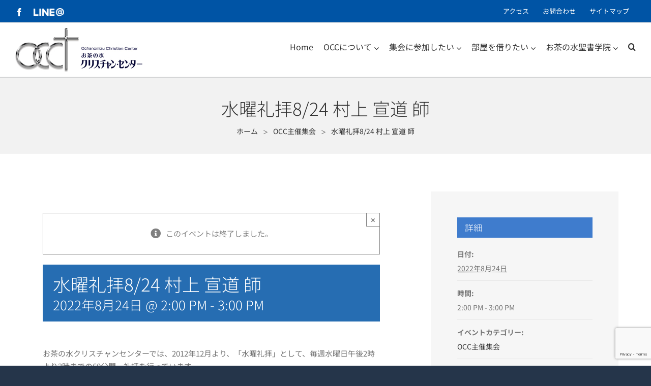

--- FILE ---
content_type: text/html; charset=UTF-8
request_url: https://ochanomizu.cc/event/wws-2022-08-24/
body_size: 15877
content:
<!DOCTYPE html>
<html class="avada-html-layout-wide" lang="ja">
<head>
	<meta http-equiv="X-UA-Compatible" content="IE=edge" />
	<meta http-equiv="Content-Type" content="text/html; charset=utf-8"/>
	<meta name="viewport" content="width=device-width, initial-scale=1" />
	<title>水曜礼拝8/24  村上 宣道 師 | お茶の水クリスチャン・センター</title>
<meta name='robots' content='max-image-preview:large' />
<link rel='dns-prefetch' href='//cdn.jsdelivr.net' />
<link rel='dns-prefetch' href='//www.google.com' />
<link rel='dns-prefetch' href='//s.w.org' />
<link rel="alternate" type="application/rss+xml" title="お茶の水クリスチャン・センター &raquo; フィード" href="https://ochanomizu.cc/feed/" />
<link rel="alternate" type="application/rss+xml" title="お茶の水クリスチャン・センター &raquo; コメントフィード" href="https://ochanomizu.cc/comments/feed/" />
<link rel="alternate" type="text/calendar" title="お茶の水クリスチャン・センター &raquo; iCal フィード" href="https://ochanomizu.cc/events/?ical=1" />
					<link rel="shortcut icon" href="https://ochanomizu.cc/wp-content/uploads/2019/04/favicon.ico" type="image/x-icon" />
		
		
		
		
				
		<meta property="og:title" content="水曜礼拝8/24  村上 宣道 師"/>
		<meta property="og:type" content="article"/>
		<meta property="og:url" content="https://ochanomizu.cc/event/wws-2022-08-24/"/>
		<meta property="og:site_name" content="お茶の水クリスチャン・センター"/>
		<meta property="og:description" content="お茶の水クリスチャンセンターでは、2012年12月より、「水曜礼拝」として、毎週水曜日午後2時より3時までの60分間、礼拝を行っています。

これは、日本宣教の祝福を祈るため、また、日曜日どうしても礼拝に出席できない方々のため、また、教会からしばし離れている方々が、信仰復興のためのステップとして利用していただくためでもあります。どなたでもご遠慮なくお出でくださいますよう、ご案内申し上げます。

皆様に主からの豊かな祝福をお祈りいたします。

※献金は席上献金となります"/>

									<meta property="og:image" content="https://ochanomizu.cc/wp-content/uploads/2019/02/logo_old.jpg"/>
									<script type="text/javascript">
			window._wpemojiSettings = {"baseUrl":"https:\/\/s.w.org\/images\/core\/emoji\/13.1.0\/72x72\/","ext":".png","svgUrl":"https:\/\/s.w.org\/images\/core\/emoji\/13.1.0\/svg\/","svgExt":".svg","source":{"concatemoji":"https:\/\/ochanomizu.cc\/wp-includes\/js\/wp-emoji-release.min.js?ver=5.8.12"}};
			!function(e,a,t){var n,r,o,i=a.createElement("canvas"),p=i.getContext&&i.getContext("2d");function s(e,t){var a=String.fromCharCode;p.clearRect(0,0,i.width,i.height),p.fillText(a.apply(this,e),0,0);e=i.toDataURL();return p.clearRect(0,0,i.width,i.height),p.fillText(a.apply(this,t),0,0),e===i.toDataURL()}function c(e){var t=a.createElement("script");t.src=e,t.defer=t.type="text/javascript",a.getElementsByTagName("head")[0].appendChild(t)}for(o=Array("flag","emoji"),t.supports={everything:!0,everythingExceptFlag:!0},r=0;r<o.length;r++)t.supports[o[r]]=function(e){if(!p||!p.fillText)return!1;switch(p.textBaseline="top",p.font="600 32px Arial",e){case"flag":return s([127987,65039,8205,9895,65039],[127987,65039,8203,9895,65039])?!1:!s([55356,56826,55356,56819],[55356,56826,8203,55356,56819])&&!s([55356,57332,56128,56423,56128,56418,56128,56421,56128,56430,56128,56423,56128,56447],[55356,57332,8203,56128,56423,8203,56128,56418,8203,56128,56421,8203,56128,56430,8203,56128,56423,8203,56128,56447]);case"emoji":return!s([10084,65039,8205,55357,56613],[10084,65039,8203,55357,56613])}return!1}(o[r]),t.supports.everything=t.supports.everything&&t.supports[o[r]],"flag"!==o[r]&&(t.supports.everythingExceptFlag=t.supports.everythingExceptFlag&&t.supports[o[r]]);t.supports.everythingExceptFlag=t.supports.everythingExceptFlag&&!t.supports.flag,t.DOMReady=!1,t.readyCallback=function(){t.DOMReady=!0},t.supports.everything||(n=function(){t.readyCallback()},a.addEventListener?(a.addEventListener("DOMContentLoaded",n,!1),e.addEventListener("load",n,!1)):(e.attachEvent("onload",n),a.attachEvent("onreadystatechange",function(){"complete"===a.readyState&&t.readyCallback()})),(n=t.source||{}).concatemoji?c(n.concatemoji):n.wpemoji&&n.twemoji&&(c(n.twemoji),c(n.wpemoji)))}(window,document,window._wpemojiSettings);
		</script>
		<style type="text/css">
img.wp-smiley,
img.emoji {
	display: inline !important;
	border: none !important;
	box-shadow: none !important;
	height: 1em !important;
	width: 1em !important;
	margin: 0 .07em !important;
	vertical-align: -0.1em !important;
	background: none !important;
	padding: 0 !important;
}
</style>
	<link rel='stylesheet' id='momentopress-css'  href='https://ochanomizu.cc/wp-content/plugins/cmyee-momentopress/css/momentopress.css?ver=5.8.12' type='text/css' media='all' />
<link rel='stylesheet' id='tribe-events-full-pro-calendar-style-css'  href='https://ochanomizu.cc/wp-content/plugins/events-calendar-pro/src/resources/css/tribe-events-pro-full.min.css?ver=5.9.1' type='text/css' media='all' />
<link rel='stylesheet' id='tribe-accessibility-css-css'  href='https://ochanomizu.cc/wp-content/plugins/the-events-calendar/common/src/resources/css/accessibility.min.css?ver=4.14.5' type='text/css' media='all' />
<link rel='stylesheet' id='tribe-events-full-calendar-style-css'  href='https://ochanomizu.cc/wp-content/plugins/the-events-calendar/src/resources/css/tribe-events-full.min.css?ver=5.9.1' type='text/css' media='all' />
<link rel='stylesheet' id='tribe-events-custom-jquery-styles-css'  href='https://ochanomizu.cc/wp-content/plugins/the-events-calendar/vendor/jquery/smoothness/jquery-ui-1.8.23.custom.css?ver=5.9.1' type='text/css' media='all' />
<link rel='stylesheet' id='tribe-events-bootstrap-datepicker-css-css'  href='https://ochanomizu.cc/wp-content/plugins/the-events-calendar/vendor/bootstrap-datepicker/css/bootstrap-datepicker.standalone.min.css?ver=5.9.1' type='text/css' media='all' />
<link rel='stylesheet' id='tribe-events-calendar-style-css'  href='https://ochanomizu.cc/wp-content/plugins/the-events-calendar/src/resources/css/tribe-events-theme.min.css?ver=5.9.1' type='text/css' media='all' />
<link rel='stylesheet' id='tribe-events-calendar-full-mobile-style-css'  href='https://ochanomizu.cc/wp-content/plugins/the-events-calendar/src/resources/css/tribe-events-full-mobile.min.css?ver=5.9.1' type='text/css' media='only screen and (max-width: 768px)' />
<link rel='stylesheet' id='tec-variables-full-css'  href='https://ochanomizu.cc/wp-content/plugins/the-events-calendar/common/src/resources/css/variables-full.min.css?ver=4.14.5' type='text/css' media='all' />
<link rel='stylesheet' id='dashicons-css'  href='https://ochanomizu.cc/wp-includes/css/dashicons.min.css?ver=5.8.12' type='text/css' media='all' />
<link rel='stylesheet' id='event-tickets-plus-tickets-css-css'  href='https://ochanomizu.cc/wp-content/plugins/event-tickets-plus/src/resources/css/tickets.min.css?ver=5.2.9' type='text/css' media='all' />
<link rel='stylesheet' id='tec-variables-skeleton-css'  href='https://ochanomizu.cc/wp-content/plugins/the-events-calendar/common/src/resources/css/variables-skeleton.min.css?ver=4.14.5' type='text/css' media='all' />
<link rel='stylesheet' id='tribe-common-skeleton-style-css'  href='https://ochanomizu.cc/wp-content/plugins/the-events-calendar/common/src/resources/css/common-skeleton.min.css?ver=4.14.5' type='text/css' media='all' />
<link rel='stylesheet' id='tribe-common-full-style-css'  href='https://ochanomizu.cc/wp-content/plugins/the-events-calendar/common/src/resources/css/common-full.min.css?ver=4.14.5' type='text/css' media='all' />
<link rel='stylesheet' id='event-tickets-tickets-css-css'  href='https://ochanomizu.cc/wp-content/plugins/event-tickets/src/resources/css/tickets.min.css?ver=5.1.9.1' type='text/css' media='all' />
<link rel='stylesheet' id='event-tickets-tickets-rsvp-css-css'  href='https://ochanomizu.cc/wp-content/plugins/event-tickets/src/resources/css/rsvp-v1.min.css?ver=5.1.9.1' type='text/css' media='all' />
<link rel='stylesheet' id='tribe-events-calendar-pro-style-css'  href='https://ochanomizu.cc/wp-content/plugins/events-calendar-pro/src/resources/css/tribe-events-pro-theme.min.css?ver=5.9.1' type='text/css' media='all' />
<style id='tribe-events-calendar-pro-style-inline-css' type='text/css'>
.tribe-events-list-widget .tribe-event-featured .tribe-event-image,
				.tribe-events-venue-widget .tribe-event-featured .tribe-event-image,
				.tribe-events-adv-list-widget .tribe-event-featured .tribe-event-image,
				.tribe-mini-calendar-list-wrapper .tribe-event-featured .tribe-event-image {
					display: none;
				}
</style>
<link rel='stylesheet' id='tribe-events-calendar-full-pro-mobile-style-css'  href='https://ochanomizu.cc/wp-content/plugins/events-calendar-pro/src/resources/css/tribe-events-pro-full-mobile.min.css?ver=5.9.1' type='text/css' media='only screen and (max-width: 768px)' />
<link rel='stylesheet' id='tribe-events-calendar-pro-mobile-style-css'  href='https://ochanomizu.cc/wp-content/plugins/events-calendar-pro/src/resources/css/tribe-events-pro-theme-mobile.min.css?ver=5.9.1' type='text/css' media='only screen and (max-width: 768px)' />
<link rel='stylesheet' id='tribe-events-calendar-mobile-style-css'  href='https://ochanomizu.cc/wp-content/plugins/the-events-calendar/src/resources/css/tribe-events-theme-mobile.min.css?ver=5.9.1' type='text/css' media='only screen and (max-width: 768px)' />
<link rel='stylesheet' id='wpml-menu-item-0-css'  href='//ochanomizu.cc/wp-content/plugins/sitepress-multilingual-cms/templates/language-switchers/menu-item/style.css?ver=1' type='text/css' media='all' />
<style id='wpml-menu-item-0-inline-css' type='text/css'>
.wpml-ls-slot-110, .wpml-ls-slot-110 a, .wpml-ls-slot-110 a:visited{background-color:#0054a5;color:#ffffff;}.wpml-ls-slot-110:hover, .wpml-ls-slot-110:hover a, .wpml-ls-slot-110 a:hover{color:#ffffff;background-color:#0054a5;}.wpml-ls-slot-110.wpml-ls-current-language, .wpml-ls-slot-110.wpml-ls-current-language a, .wpml-ls-slot-110.wpml-ls-current-language a:visited{color:#ffffff;background-color:#0054a5;}.wpml-ls-slot-110.wpml-ls-current-language:hover, .wpml-ls-slot-110.wpml-ls-current-language:hover a, .wpml-ls-slot-110.wpml-ls-current-language a:hover{color:#ffffff;background-color:#0054a5;}
</style>
<link rel='stylesheet' id='avada-stylesheet-css'  href='https://ochanomizu.cc/wp-content/themes/Avada/assets/css/style.min.css?ver=5.8.1' type='text/css' media='all' />
<link rel='stylesheet' id='child-style-css'  href='https://ochanomizu.cc/wp-content/themes/Avada-Child-Theme/style.css?ver=5.8.12' type='text/css' media='all' />
<!--[if IE]>
<link rel='stylesheet' id='avada-IE-css'  href='https://ochanomizu.cc/wp-content/themes/Avada/assets/css/ie.min.css?ver=5.8.1' type='text/css' media='all' />
<style id='avada-IE-inline-css' type='text/css'>
.avada-select-parent .select-arrow{background-color:#ffffff}
.select-arrow{background-color:#ffffff}
</style>
<![endif]-->
<link rel='stylesheet' id='event-tickets-rsvp-css'  href='https://ochanomizu.cc/wp-content/plugins/event-tickets/src/resources/css/rsvp.min.css?ver=5.1.9.1' type='text/css' media='all' />
<link rel='stylesheet' id='event-tickets-tpp-css-css'  href='https://ochanomizu.cc/wp-content/plugins/event-tickets/src/resources/css/tpp.min.css?ver=5.1.9.1' type='text/css' media='all' />
<link rel='stylesheet' id='fusion-dynamic-css-css'  href='https://ochanomizu.cc/wp-content/uploads/fusion-styles/394bd0bf39f04357799083662b7e1602.min.css?ver=5.8.12' type='text/css' media='all' />
<!--n2css--><script type='text/javascript' src='https://ochanomizu.cc/wp-includes/js/jquery/jquery.min.js?ver=3.6.0' id='jquery-core-js'></script>
<script type='text/javascript' src='https://ochanomizu.cc/wp-includes/js/jquery/jquery-migrate.min.js?ver=3.3.2' id='jquery-migrate-js'></script>
<script src='https://ochanomizu.cc/wp-content/plugins/the-events-calendar/common/src/resources/js/underscore-before.js'></script>
<script type='text/javascript' src='https://ochanomizu.cc/wp-includes/js/underscore.min.js?ver=1.13.1' id='underscore-js'></script>
<script src='https://ochanomizu.cc/wp-content/plugins/the-events-calendar/common/src/resources/js/underscore-after.js'></script>
<script type='text/javascript' src='https://ochanomizu.cc/wp-includes/js/wp-util.js?ver=5.8.12' id='wp-util-not-in-footer-js'></script>
<script type='text/javascript' src='https://ochanomizu.cc/wp-content/plugins/the-events-calendar/vendor/php-date-formatter/js/php-date-formatter.min.js?ver=5.9.1' id='tribe-events-php-date-formatter-js'></script>
<script type='text/javascript' src='https://ochanomizu.cc/wp-content/plugins/the-events-calendar/common/vendor/momentjs/moment.min.js?ver=4.14.5' id='tribe-moment-js'></script>
<script type='text/javascript' src='https://ochanomizu.cc/wp-content/plugins/the-events-calendar/common/vendor/momentjs/locale.min.js?ver=4.14.5' id='tribe-moment-locales-js'></script>
<script type='text/javascript' id='tribe-events-dynamic-js-extra'>
/* <![CDATA[ */
var tribe_dynamic_help_text = {"date_with_year":"Y\u5e74n\u6708j\u65e5","date_no_year":"n\u6708j\u65e5(D)","datepicker_format":"Y-m-d","datepicker_format_index":"0","days":["\u65e5\u66dc\u65e5","\u6708\u66dc\u65e5","\u706b\u66dc\u65e5","\u6c34\u66dc\u65e5","\u6728\u66dc\u65e5","\u91d1\u66dc\u65e5","\u571f\u66dc\u65e5"],"daysShort":["\u65e5","\u6708","\u706b","\u6c34","\u6728","\u91d1","\u571f"],"months":["1\u6708","2\u6708","3\u6708","4\u6708","5\u6708","6\u6708","7\u6708","8\u6708","9\u6708","10\u6708","11\u6708","12\u6708"],"monthsShort":["Jan","Feb","Mar","Apr","5\u6708","Jun","Jul","Aug","Sep","Oct","Nov","Dec"],"msgs":"[\"\\u3053\\u306e\\u30a4\\u30d9\\u30f3\\u30c8\\u306f %%startdatewithyear%% \\u306e %%starttime%% \\u304b\\u3089 %%endtime%% \\u3067\\u3059\\u3002\",\"\\u3053\\u306e\\u30a4\\u30d9\\u30f3\\u30c8\\u306f %%startdatewithyear%% \\u306e %%starttime%% \\u3067\\u3059\\u3002\",\"\\u3053\\u306e\\u30a4\\u30d9\\u30f3\\u30c8\\u306f %%startdatewithyear%% \\u7d42\\u65e5\\u3067\\u3059\\u3002\",\"\\u3053\\u306e\\u30a4\\u30d9\\u30f3\\u30c8\\u306f\\u3001%%startdatenoyear%%\\u306e%%starttime%%\\u304b\\u3089\\u958b\\u59cb\\u3057\\u3001%%enddatewithyear%%\\u306e%%endtime%%\\u3067\\u7d42\\u4e86\\u3057\\u307e\\u3059\\u3002\",\"\\u3053\\u306e\\u30a4\\u30d9\\u30f3\\u30c8\\u306f %%startdatenoyear%% %%starttime%%  \\u958b\\u59cb %%enddatewithyear%% \\u7d42\\u4e86\\u3067\\u3059\\u3002\",\"\\u3053\\u306e\\u30a4\\u30d9\\u30f3\\u30c8\\u306f %%startdatewithyear%% \\u304b\\u3089 %%enddatewithyear%% \\u307e\\u3067\\u306e\\u7d42\\u65e5\\u3067\\u3059\\u3002\"]"};
/* ]]> */
</script>
<script type='text/javascript' id='tribe-events-dynamic-js-extra'>
/* <![CDATA[ */
var tribe_dynamic_help_text = {"date_with_year":"Y\u5e74n\u6708j\u65e5","date_no_year":"n\u6708j\u65e5(D)","datepicker_format":"Y-m-d","datepicker_format_index":"0","days":["\u65e5\u66dc\u65e5","\u6708\u66dc\u65e5","\u706b\u66dc\u65e5","\u6c34\u66dc\u65e5","\u6728\u66dc\u65e5","\u91d1\u66dc\u65e5","\u571f\u66dc\u65e5"],"daysShort":["\u65e5","\u6708","\u706b","\u6c34","\u6728","\u91d1","\u571f"],"months":["1\u6708","2\u6708","3\u6708","4\u6708","5\u6708","6\u6708","7\u6708","8\u6708","9\u6708","10\u6708","11\u6708","12\u6708"],"monthsShort":["Jan","Feb","Mar","Apr","5\u6708","Jun","Jul","Aug","Sep","Oct","Nov","Dec"],"msgs":"[\"\\u3053\\u306e\\u30a4\\u30d9\\u30f3\\u30c8\\u306f %%startdatewithyear%% \\u306e %%starttime%% \\u304b\\u3089 %%endtime%% \\u3067\\u3059\\u3002\",\"\\u3053\\u306e\\u30a4\\u30d9\\u30f3\\u30c8\\u306f %%startdatewithyear%% \\u306e %%starttime%% \\u3067\\u3059\\u3002\",\"\\u3053\\u306e\\u30a4\\u30d9\\u30f3\\u30c8\\u306f %%startdatewithyear%% \\u7d42\\u65e5\\u3067\\u3059\\u3002\",\"\\u3053\\u306e\\u30a4\\u30d9\\u30f3\\u30c8\\u306f\\u3001%%startdatenoyear%%\\u306e%%starttime%%\\u304b\\u3089\\u958b\\u59cb\\u3057\\u3001%%enddatewithyear%%\\u306e%%endtime%%\\u3067\\u7d42\\u4e86\\u3057\\u307e\\u3059\\u3002\",\"\\u3053\\u306e\\u30a4\\u30d9\\u30f3\\u30c8\\u306f %%startdatenoyear%% %%starttime%%  \\u958b\\u59cb %%enddatewithyear%% \\u7d42\\u4e86\\u3067\\u3059\\u3002\",\"\\u3053\\u306e\\u30a4\\u30d9\\u30f3\\u30c8\\u306f %%startdatewithyear%% \\u304b\\u3089 %%enddatewithyear%% \\u307e\\u3067\\u306e\\u7d42\\u65e5\\u3067\\u3059\\u3002\"]"};
var tribe_dynamic_help_text = {"date_with_year":"Y\u5e74n\u6708j\u65e5","date_no_year":"n\u6708j\u65e5(D)","datepicker_format":"Y-m-d","datepicker_format_index":"0","days":["\u65e5\u66dc\u65e5","\u6708\u66dc\u65e5","\u706b\u66dc\u65e5","\u6c34\u66dc\u65e5","\u6728\u66dc\u65e5","\u91d1\u66dc\u65e5","\u571f\u66dc\u65e5"],"daysShort":["\u65e5","\u6708","\u706b","\u6c34","\u6728","\u91d1","\u571f"],"months":["1\u6708","2\u6708","3\u6708","4\u6708","5\u6708","6\u6708","7\u6708","8\u6708","9\u6708","10\u6708","11\u6708","12\u6708"],"monthsShort":["Jan","Feb","Mar","Apr","5\u6708","Jun","Jul","Aug","Sep","Oct","Nov","Dec"],"msgs":"[\"\\u3053\\u306e\\u30a4\\u30d9\\u30f3\\u30c8\\u306f %%startdatewithyear%% \\u306e %%starttime%% \\u304b\\u3089 %%endtime%% \\u3067\\u3059\\u3002\",\"\\u3053\\u306e\\u30a4\\u30d9\\u30f3\\u30c8\\u306f %%startdatewithyear%% \\u306e %%starttime%% \\u3067\\u3059\\u3002\",\"\\u3053\\u306e\\u30a4\\u30d9\\u30f3\\u30c8\\u306f %%startdatewithyear%% \\u7d42\\u65e5\\u3067\\u3059\\u3002\",\"\\u3053\\u306e\\u30a4\\u30d9\\u30f3\\u30c8\\u306f\\u3001%%startdatenoyear%%\\u306e%%starttime%%\\u304b\\u3089\\u958b\\u59cb\\u3057\\u3001%%enddatewithyear%%\\u306e%%endtime%%\\u3067\\u7d42\\u4e86\\u3057\\u307e\\u3059\\u3002\",\"\\u3053\\u306e\\u30a4\\u30d9\\u30f3\\u30c8\\u306f %%startdatenoyear%% %%starttime%%  \\u958b\\u59cb %%enddatewithyear%% \\u7d42\\u4e86\\u3067\\u3059\\u3002\",\"\\u3053\\u306e\\u30a4\\u30d9\\u30f3\\u30c8\\u306f %%startdatewithyear%% \\u304b\\u3089 %%enddatewithyear%% \\u307e\\u3067\\u306e\\u7d42\\u65e5\\u3067\\u3059\\u3002\"]"};
/* ]]> */
</script>
<script type='text/javascript' src='https://ochanomizu.cc/wp-content/plugins/the-events-calendar/src/resources/js/events-dynamic.min.js?ver=5.9.1' id='tribe-events-dynamic-js'></script>
<script type='text/javascript' src='https://ochanomizu.cc/wp-content/plugins/the-events-calendar/vendor/bootstrap-datepicker/js/bootstrap-datepicker.min.js?ver=5.9.1' id='tribe-events-bootstrap-datepicker-js'></script>
<script type='text/javascript' src='https://ochanomizu.cc/wp-content/plugins/the-events-calendar/vendor/jquery-resize/jquery.ba-resize.min.js?ver=5.9.1' id='tribe-events-jquery-resize-js'></script>
<script type='text/javascript' src='https://ochanomizu.cc/wp-content/plugins/the-events-calendar/vendor/jquery-placeholder/jquery.placeholder.min.js?ver=5.9.1' id='jquery-placeholder-js'></script>
<script type='text/javascript' id='tribe-events-calendar-script-js-extra'>
/* <![CDATA[ */
var tribe_js_config = {"permalink_settings":"\/%year%\/%monthnum%\/%day%\/%postname%\/","events_post_type":"tribe_events","events_base":"https:\/\/ochanomizu.cc\/events\/","update_urls":{"shortcode":{"list":true,"month":true,"day":true}},"debug":""};
/* ]]> */
</script>
<script type='text/javascript' src='https://ochanomizu.cc/wp-content/plugins/the-events-calendar/src/resources/js/tribe-events.min.js?ver=5.9.1' id='tribe-events-calendar-script-js'></script>
<script type='text/javascript' src='https://ochanomizu.cc/wp-content/plugins/the-events-calendar/src/resources/js/tribe-events-bar.min.js?ver=5.9.1' id='tribe-events-bar-js'></script>
<script type='text/javascript' id='tribe-events-pro-js-extra'>
/* <![CDATA[ */
var TribeEventsPro = {"geocenter":{"max_lat":0,"max_lng":0,"min_lat":0,"min_lng":0},"map_tooltip_event":"\u30a4\u30d9\u30f3\u30c8: ","map_tooltip_address":"\u4f4f\u6240: "};
/* ]]> */
</script>
<script type='text/javascript' src='https://ochanomizu.cc/wp-content/plugins/events-calendar-pro/src/resources/js/tribe-events-pro.min.js?ver=5.9.1' id='tribe-events-pro-js'></script>
<link rel="https://api.w.org/" href="https://ochanomizu.cc/wp-json/" /><link rel="alternate" type="application/json" href="https://ochanomizu.cc/wp-json/wp/v2/tribe_events/25062" /><link rel="EditURI" type="application/rsd+xml" title="RSD" href="https://ochanomizu.cc/xmlrpc.php?rsd" />
<link rel="wlwmanifest" type="application/wlwmanifest+xml" href="https://ochanomizu.cc/wp-includes/wlwmanifest.xml" /> 
<meta name="generator" content="WordPress 5.8.12" />
<link rel="canonical" href="https://ochanomizu.cc/event/wws-2022-08-24/" />
<link rel='shortlink' href='https://ochanomizu.cc/?p=25062' />
<link rel="alternate" type="application/json+oembed" href="https://ochanomizu.cc/wp-json/oembed/1.0/embed?url=https%3A%2F%2Fochanomizu.cc%2Fevent%2Fwws-2022-08-24%2F" />
<link rel="alternate" type="text/xml+oembed" href="https://ochanomizu.cc/wp-json/oembed/1.0/embed?url=https%3A%2F%2Fochanomizu.cc%2Fevent%2Fwws-2022-08-24%2F&#038;format=xml" />
<meta name="generator" content="WPML ver:4.2.4 stt:28;" />
<!-- This site is optimized with the Simple SEO plugin v1.7 - https://wordpress.org/plugins/cds-simple-seo/ -->
<meta property="og:site_name" content="お茶の水クリスチャン・センター" />
<meta property="og:url" content="https://ochanomizu.cc/event/wws-2022-08-24/" />
<meta property="og:type" content="article" />
<!-- / Simple SEO plugin. -->
<meta name="et-api-version" content="v1"><meta name="et-api-origin" content="https://ochanomizu.cc"><link rel="https://theeventscalendar.com/" href="https://ochanomizu.cc/wp-json/tribe/tickets/v1/" /><meta name="tec-api-version" content="v1"><meta name="tec-api-origin" content="https://ochanomizu.cc"><link rel="https://theeventscalendar.com/" href="https://ochanomizu.cc/wp-json/tribe/events/v1/events/25062" /><script type="application/ld+json">
[{"@context":"http://schema.org","@type":"Event","name":"\u6c34\u66dc\u793c\u62dd8/24  \u6751\u4e0a \u5ba3\u9053 \u5e2b","description":"&lt;p&gt;\u4f1a\u5834\uff1aOCC 8\u968e&lt;br /&gt;\\n\u30e1\u30c3\u30bb\u30fc\u30b8\uff1a\u6751\u4e0a \u5ba3\u9053 \u5e2b&lt;/p&gt;\\n","url":"https://ochanomizu.cc/event/wws-2022-08-24/","startDate":"2022-08-24T14:00:00+09:00","endDate":"2022-08-24T15:00:00+09:00","location":{"@type":"Place","name":"OCC 8\u968e \u30c1\u30e3\u30da\u30eb","description":"","url":"https://ochanomizu.cc/%E4%BC%9A%E5%A0%B4/8%e9%9a%8e/","address":{"@type":"PostalAddress"},"telephone":"","sameAs":""},"organizer":{"@type":"Person","name":"\u304a\u8336\u306e\u6c34 \u30af\u30ea\u30b9\u30c1\u30e3\u30f3\u30fb\u30bb\u30f3\u30bf\u30fc","description":"","url":"https://ochanomizu.cc/%E4%B8%BB%E5%82%AC%E8%80%85/occ/","telephone":"03-3296-1001","email":"","sameAs":"https://ochanomizu.cc"},"performer":"Organization"}]
</script>
		
	<script type="text/javascript">
		var doc = document.documentElement;
		doc.setAttribute('data-useragent', navigator.userAgent);
	</script>

	</head>

<body class="tribe_events-template-default single single-tribe_events postid-25062 tribe-no-js tribe-theme-avada tribe-theme-parent-avada tribe-theme-child-avada-child-theme fusion-image-hovers fusion-body ltr fusion-sticky-header no-mobile-slidingbar fusion-disable-outline mobile-logo-pos-center layout-wide-mode fusion-top-header menu-text-align-center mobile-menu-design-modern fusion-show-pagination-text fusion-header-layout-v3 avada-responsive avada-footer-fx-none fusion-search-form-classic fusion-avatar-square events-single tribe-events-style-full tribe-events-style-theme tribe-theme-parent-Avada tribe-theme-child-Avada-Child-Theme page-template-page-php singular">
	<a class="skip-link screen-reader-text" href="#content">Skip to content</a>
				<div id="wrapper" class="">
		<div id="home" style="position:relative;top:-1px;"></div>
		
			<header class="fusion-header-wrapper">
				<div class="fusion-header-v3 fusion-logo-center fusion-sticky-menu- fusion-sticky-logo-1 fusion-mobile-logo-1  fusion-mobile-menu-design-modern">
					
<div class="fusion-secondary-header">
	<div class="fusion-row">
					<div class="fusion-alignleft">
				<div class="fusion-social-links-header"><div class="fusion-social-networks"><div class="fusion-social-networks-wrapper"><a  class="fusion-social-network-icon fusion-tooltip fusion-facebook fusion-icon-facebook" style="color:#ffffff;" href="https://www.facebook.com/ochanomizu.christian.center/" target="_blank" rel="noopener noreferrer" data-placement="bottom" data-title="Facebook" data-toggle="tooltip" title="Facebook"><span class="screen-reader-text">Facebook</span></a><a  class="custom fusion-social-network-icon fusion-tooltip fusion-custom fusion-icon-custom" style="color:#ffffff;position:relative;" href="https://line.me/R/ti/p/%40cre1303t" target="_blank" rel="noopener noreferrer" data-placement="bottom" data-title="LINE＠" data-toggle="tooltip" title="LINE＠"><span class="screen-reader-text">LINE＠</span><img src="https://www.ochanomizu.cc/wp-content/uploads/2019/02/LINE@_typeB.png" style="width:auto;max-height:16px;" alt="LINE＠" /></a></div></div></div>			</div>
							<div class="fusion-alignright">
				<nav class="fusion-secondary-menu" role="navigation" aria-label="Secondary Menu"><ul id="menu-%e3%83%98%e3%83%83%e3%83%80%e3%83%bc%e3%83%a1%e3%83%8b%e3%83%a5%e3%83%bc" class="menu"><li  id="menu-item-14699"  class="menu-item menu-item-type-post_type menu-item-object-page menu-item-14699"  data-item-id="14699"><a  href="https://ochanomizu.cc/access/" class="fusion-bar-highlight"><span class="menu-text">アクセス</span></a></li><li  id="menu-item-14698"  class="menu-item menu-item-type-post_type menu-item-object-page menu-item-14698"  data-item-id="14698"><a  href="https://ochanomizu.cc/contact/" class="fusion-bar-highlight"><span class="menu-text">お問合わせ</span></a></li><li  id="menu-item-14700"  class="menu-item menu-item-type-post_type menu-item-object-page menu-item-14700"  data-item-id="14700"><a  href="https://ochanomizu.cc/sitemap/" class="fusion-bar-highlight"><span class="menu-text">サイトマップ</span></a></li></ul></nav><nav class="fusion-mobile-nav-holder fusion-mobile-menu-text-align-left" aria-label="Secondary Mobile Menu"></nav>			</div>
			</div>
</div>
<div class="fusion-header-sticky-height"></div>
<div class="fusion-header">
	<div class="fusion-row">
					<div class="fusion-logo" data-margin-top="5px" data-margin-bottom="0px" data-margin-left="0px" data-margin-right="0px">
			<a class="fusion-logo-link"  href="https://ochanomizu.cc/" >

						<!-- standard logo -->
			<img src="https://ochanomizu.cc/wp-content/uploads/2019/02/logo_old.jpg" srcset="https://ochanomizu.cc/wp-content/uploads/2019/02/logo_old.jpg 1x" width="250" height="86" alt="お茶の水クリスチャン・センター ロゴ" data-retina_logo_url="" class="fusion-standard-logo" />

											<!-- mobile logo -->
				<img src="https://ochanomizu.cc/wp-content/uploads/2019/02/logo_fixed.png" srcset="https://ochanomizu.cc/wp-content/uploads/2019/02/logo_fixed.png 1x" width="233" height="80" alt="お茶の水クリスチャン・センター ロゴ" data-retina_logo_url="" class="fusion-mobile-logo" />
			
											<!-- sticky header logo -->
				<img src="https://ochanomizu.cc/wp-content/uploads/2019/02/logo_fixed.png" srcset="https://ochanomizu.cc/wp-content/uploads/2019/02/logo_fixed.png 1x" width="233" height="80" alt="お茶の水クリスチャン・センター ロゴ" data-retina_logo_url="" class="fusion-sticky-logo" />
					</a>
		</div>		<nav class="fusion-main-menu" aria-label="メインメニュー"><ul id="menu-%e3%83%a1%e3%82%a4%e3%83%b3%e3%83%a1%e3%83%8b%e3%83%a5%e3%83%bc" class="fusion-menu"><li  id="menu-item-14729"  class="menu-item menu-item-type-post_type menu-item-object-page menu-item-home menu-item-14729"  data-item-id="14729"><a  href="https://ochanomizu.cc/" class="fusion-bar-highlight"><span class="menu-text">Home</span></a></li><li  id="menu-item-14730"  class="menu-item menu-item-type-post_type menu-item-object-page menu-item-has-children menu-item-14730 fusion-dropdown-menu"  data-item-id="14730"><a  href="https://ochanomizu.cc/about/" class="fusion-bar-highlight"><span class="menu-text">OCCについて</span> <span class="fusion-caret"><i class="fusion-dropdown-indicator"></i></span></a><ul role="menu" class="sub-menu"><li  id="menu-item-14731"  class="menu-item menu-item-type-post_type menu-item-object-page menu-item-14731 fusion-dropdown-submenu" ><a  href="https://ochanomizu.cc/about/occ/" class="fusion-bar-highlight"><span><span class="fusion-megamenu-icon"><i class="glyphicon fa-id-card far"></i></span>OCC概要</span></a></li><li  id="menu-item-14732"  class="menu-item menu-item-type-post_type menu-item-object-page menu-item-14732 fusion-dropdown-submenu" ><a  href="https://ochanomizu.cc/about/history/" class="fusion-bar-highlight"><span><span class="fusion-megamenu-icon"><i class="glyphicon fa-history fas"></i></span>歴史・年表</span></a></li><li  id="menu-item-14733"  class="menu-item menu-item-type-post_type menu-item-object-page menu-item-14733 fusion-dropdown-submenu" ><a  href="https://ochanomizu.cc/about/team/" class="fusion-bar-highlight"><span><span class="fusion-megamenu-icon"><i class="glyphicon fa-user fas"></i></span>理事</span></a></li><li  id="menu-item-14734"  class="menu-item menu-item-type-post_type menu-item-object-page menu-item-14734 fusion-dropdown-submenu" ><a  href="https://ochanomizu.cc/about/organization/" class="fusion-bar-highlight"><span><span class="fusion-megamenu-icon"><i class="glyphicon fa-building fas"></i></span>館内団体</span></a></li><li  id="menu-item-14735"  class="menu-item menu-item-type-post_type menu-item-object-page menu-item-14735 fusion-dropdown-submenu" ><a  href="https://ochanomizu.cc/about/chapel/" class="fusion-bar-highlight"><span><span class="fusion-megamenu-icon"><i class="glyphicon fa-church fas"></i></span>チャペル利用に関して</span></a></li></ul></li><li  id="menu-item-14736"  class="menu-item menu-item-type-post_type menu-item-object-page menu-item-has-children menu-item-14736 fusion-dropdown-menu"  data-item-id="14736"><a  href="https://ochanomizu.cc/meeting/" class="fusion-bar-highlight"><span class="menu-text">集会に参加したい</span> <span class="fusion-caret"><i class="fusion-dropdown-indicator"></i></span></a><ul role="menu" class="sub-menu"><li  id="menu-item-14737"  class="menu-item menu-item-type-post_type menu-item-object-page menu-item-14737 fusion-dropdown-submenu" ><a  href="https://ochanomizu.cc/meeting/calendar/" class="fusion-bar-highlight"><span><span class="fusion-megamenu-icon"><i class="glyphicon fa-calendar-alt fas"></i></span>イベントカレンダー</span></a></li><li  id="menu-item-14738"  class="menu-item menu-item-type-post_type menu-item-object-page menu-item-has-children menu-item-14738 fusion-dropdown-submenu" ><a  href="https://ochanomizu.cc/meeting/fridaynight/" class="fusion-bar-highlight"><span><span class="fusion-megamenu-icon"><i class="glyphicon fa-guitar fas"></i></span>フライデーナイト<span class="fusion-menu-highlight-label" style="">[主催集会]</span></span></a><ul role="menu" class="sub-menu"><li  id="menu-item-14739"  class="menu-item menu-item-type-post_type menu-item-object-page menu-item-14739" ><a  href="https://ochanomizu.cc/meeting/fridaynight/messenger/" class="fusion-bar-highlight"><span><span class="fusion-megamenu-icon"><i class="glyphicon fa-microphone-alt fas"></i></span>メッセンジャー</span></a></li><li  id="menu-item-14740"  class="menu-item menu-item-type-post_type menu-item-object-page menu-item-14740" ><a  href="https://ochanomizu.cc/meeting/fridaynight/guest/" class="fusion-bar-highlight"><span><span class="fusion-megamenu-icon"><i class="glyphicon fa-music fas"></i></span>ゲスト・ミュージシャン</span></a></li><li  id="menu-item-14750"  class="menu-item menu-item-type-post_type_archive menu-item-object-fridaymonthly menu-item-14750" ><a  href="https://ochanomizu.cc/fridaymonthly/" class="fusion-bar-highlight"><span><span class="fusion-megamenu-icon"><i class="glyphicon fa-pencil-alt fas"></i></span>月間フライデー</span></a></li></ul></li><li  id="menu-item-14741"  class="menu-item menu-item-type-post_type menu-item-object-page menu-item-14741 fusion-dropdown-submenu" ><a  href="https://ochanomizu.cc/meeting/wednesdayworship/" class="fusion-bar-highlight"><span><span class="fusion-megamenu-icon"><i class="glyphicon fa-church fas"></i></span>水曜礼拝・OBIチャペル<span class="fusion-menu-highlight-label" style="">[主催集会]</span></span></a></li><li  id="menu-item-14742"  class="menu-item menu-item-type-post_type menu-item-object-page menu-item-14742 fusion-dropdown-submenu" ><a  href="https://ochanomizu.cc/meeting/praise-bible/" class="fusion-bar-highlight"><span><span class="fusion-megamenu-icon"><i class="glyphicon fa-bible fas"></i></span>賛美と聖書の集い<span class="fusion-menu-highlight-label" style="">[主催集会]</span></span></a></li><li  id="menu-item-14743"  class="menu-item menu-item-type-post_type menu-item-object-page menu-item-has-children menu-item-14743 fusion-dropdown-submenu" ><a  href="https://ochanomizu.cc/meeting/mcafe/" class="fusion-bar-highlight"><span><span class="fusion-megamenu-icon"><i class="glyphicon fa-comment-medical fas"></i></span>メディカル・カフェ</span></a><ul role="menu" class="sub-menu"><li  id="menu-item-14751"  class="menu-item menu-item-type-post_type_archive menu-item-object-medicalcafe menu-item-14751" ><a  href="https://ochanomizu.cc/medicalcafe/" class="fusion-bar-highlight"><span><span class="fusion-megamenu-icon"><i class="glyphicon fa-pencil-alt fas"></i></span>活動レポート</span></a></li></ul></li><li  id="menu-item-14744"  class="menu-item menu-item-type-post_type menu-item-object-page menu-item-14744 fusion-dropdown-submenu" ><a  href="https://ochanomizu.cc/meeting/archive/" class="fusion-bar-highlight"><span><span class="fusion-megamenu-icon"><i class="glyphicon fa-youtube fab"></i></span>過去の主催集会<span class="fusion-menu-highlight-label" style="">[音声データ]</span></span></a></li></ul></li><li  id="menu-item-14745"  class="menu-item menu-item-type-post_type menu-item-object-page menu-item-has-children menu-item-14745 fusion-dropdown-menu"  data-item-id="14745"><a  href="https://ochanomizu.cc/rentalroom/" class="fusion-bar-highlight"><span class="menu-text">部屋を借りたい</span> <span class="fusion-caret"><i class="fusion-dropdown-indicator"></i></span></a><ul role="menu" class="sub-menu"><li  id="menu-item-14748"  class="menu-item menu-item-type-post_type menu-item-object-page menu-item-14748 fusion-dropdown-submenu" ><a  href="https://ochanomizu.cc/rentalroom/" class="fusion-bar-highlight"><span><span class="fusion-megamenu-icon"><i class="glyphicon fa-person-booth fas"></i></span>貸室紹介</span></a></li><li  id="menu-item-14746"  class="menu-item menu-item-type-post_type menu-item-object-page menu-item-14746 fusion-dropdown-submenu" ><a  href="https://ochanomizu.cc/rentalroom/guide/" class="fusion-bar-highlight"><span><span class="fusion-megamenu-icon"><i class="glyphicon fa-book-open fas"></i></span>貸室ガイド<span class="fusion-menu-highlight-label" style="">[初めてご利用の方]</span></span></a></li><li  id="menu-item-14752"  class="menu-item menu-item-type-custom menu-item-object-custom menu-item-14752 fusion-dropdown-submenu" ><a  href="https://occrooms.resv.jp/" class="fusion-bar-highlight"><span><span class="fusion-megamenu-icon"><i class="glyphicon fa-external-link-square-alt fas"></i></span>ご利用予約<span class="fusion-menu-highlight-label" style="">[ご登録済みの方]</span></span></a></li></ul></li><li  id="menu-item-14747"  class="menu-item menu-item-type-post_type menu-item-object-page menu-item-has-children menu-item-14747 fusion-dropdown-menu"  data-item-id="14747"><a  href="https://ochanomizu.cc/obi/" class="fusion-bar-highlight"><span class="menu-text">お茶の水聖書学院</span> <span class="fusion-caret"><i class="fusion-dropdown-indicator"></i></span></a><ul role="menu" class="sub-menu"><li  id="menu-item-14749"  class="menu-item menu-item-type-post_type menu-item-object-page menu-item-14749 fusion-dropdown-submenu" ><a  href="https://ochanomizu.cc/obi/" class="fusion-bar-highlight"><span><span class="fusion-megamenu-icon"><i class="glyphicon fa-bible fas"></i></span>お茶の水聖書学院</span></a></li><li  id="menu-item-14753"  class="menu-item menu-item-type-custom menu-item-object-custom menu-item-14753 fusion-dropdown-submenu" ><a  href="http://www.obi-net.com/" class="fusion-bar-highlight"><span><span class="fusion-megamenu-icon"><i class="glyphicon fa-external-link-square-alt fas"></i></span>OBI 公式サイト<span class="fusion-menu-highlight-label" style="">[外部リンク]</span></span></a></li></ul></li><li class="fusion-custom-menu-item fusion-main-menu-search"><a class="fusion-main-menu-icon fusion-bar-highlight" href="#" aria-label="検索" data-title="検索" title="検索"></a><div class="fusion-custom-menu-item-contents"><form role="search" class="searchform fusion-search-form" method="get" action="https://ochanomizu.cc/">
	<div class="fusion-search-form-content">
		<div class="fusion-search-field search-field">
			<label><span class="screen-reader-text">検索キーワード:</span>
				<input type="text" value="" name="s" class="s" placeholder="検索..." required aria-required="true" aria-label="検索..."/>
			</label>
		</div>
		<div class="fusion-search-button search-button">
			<input type="submit" class="fusion-search-submit searchsubmit" value="&#xf002;" />
		</div>
	</div>
</form>
</div></li></ul></nav>	<div class="fusion-mobile-menu-icons">
							<a href="#" class="fusion-icon fusion-icon-bars" aria-label="モバイルメニューの切り替え" aria-expanded="false"></a>
		
					<a href="#" class="fusion-icon fusion-icon-search" aria-label="モバイル検索の切り替え"></a>
		
		
			</div>
	
<nav class="fusion-mobile-nav-holder fusion-mobile-menu-text-align-left" aria-label="Main Menu Mobile"></nav>

		
<div class="fusion-clearfix"></div>
<div class="fusion-mobile-menu-search">
	<form role="search" class="searchform fusion-search-form" method="get" action="https://ochanomizu.cc/">
	<div class="fusion-search-form-content">
		<div class="fusion-search-field search-field">
			<label><span class="screen-reader-text">検索キーワード:</span>
				<input type="text" value="" name="s" class="s" placeholder="検索..." required aria-required="true" aria-label="検索..."/>
			</label>
		</div>
		<div class="fusion-search-button search-button">
			<input type="submit" class="fusion-search-submit searchsubmit" value="&#xf002;" />
		</div>
	</div>
</form>
</div>
			</div>
</div>
				</div>
				<div class="fusion-clearfix"></div>
			</header>
					
		
		<div id="sliders-container">
					</div>
				
		
					<div class="fusion-page-title-bar fusion-page-title-bar-none fusion-page-title-bar-center">
	<div class="fusion-page-title-row">
		<div class="fusion-page-title-wrapper">
			<div class="fusion-page-title-captions">

																			<h1 class="entry-title">水曜礼拝8/24  村上 宣道 師</h1>

									
															<div class="fusion-page-title-secondary">
							<div class="fusion-breadcrumbs"><span itemscope itemtype="http://data-vocabulary.org/Breadcrumb"><a itemprop="url" href="https://ochanomizu.cc"><span itemprop="title">ホーム</span></a></span><span class="fusion-breadcrumb-sep">＞</span><span itemscope itemtype="http://data-vocabulary.org/Breadcrumb"><a itemprop="url" href="https://ochanomizu.cc/events/category/occ/"><span itemprop="title">OCC主催集会</span></a></span><span class="fusion-breadcrumb-sep">＞</span><span class="breadcrumb-leaf">水曜礼拝8/24  村上 宣道 師</span></div>						</div>
									
			</div>

			
		</div>
	</div>
</div>
				
				<main id="main" class="clearfix " style="">
			<div class="fusion-row" style="">
<section id="content" style="float: left;">
					<div id="post-0" class="post-0 page type-page status-draft hentry">
			<span class="entry-title rich-snippet-hidden"></span><span class="vcard rich-snippet-hidden"><span class="fn"><a href="https://ochanomizu.cc/author/admin/" title="admin の投稿" rel="author">admin</a></span></span><span class="updated rich-snippet-hidden"></span>						<div class="post-content">
				<div id="tribe-events" class="tribe-no-js" data-live_ajax="0" data-datepicker_format="0" data-category="" data-featured=""><div class="tribe-events-before-html"></div><span class="tribe-events-ajax-loading"><img class="tribe-events-spinner-medium" src="https://ochanomizu.cc/wp-content/plugins/the-events-calendar/src/resources/images/tribe-loading.gif" alt="イベントを読み込み中" /></span>
<div id="tribe-events-content" class="tribe-events-single">

	<!-- Notices -->
	<div class="fusion-alert alert general alert-info fusion-alert-center fusion-alert-capitalize alert-dismissable tribe-events-notices" style="background-color:#ffffff;color:rgba(128,128,128,1);border-color:rgba(128,128,128,1);border-width:1px;"><button type="button" class="close toggle-alert" data-dismiss="alert" aria-hidden="true">&times;</button><div class="fusion-alert-content-wrapper"><span class="alert-icon"><i class="fa-lg  fa fa-info-circle"></i></span><span class="fusion-alert-content"><span>このイベントは終了しました。</span></span></div></div>
			<div id="post-25062" class="post-25062 tribe_events type-tribe_events status-publish hentry tribe_events_cat-occ cat_occ">
							<div class="fusion-events-featured-image fusion-events-single-title">
							<div class="fusion-events-single-title-content">
			<h2 class="tribe-events-single-event-title summary entry-title">水曜礼拝8/24  村上 宣道 師</h2>			<div class="tribe-events-schedule updated published tribe-clearfix">
				<h3><span class="tribe-event-date-start">2022年8月24日 @ 2:00 PM</span> - <span class="tribe-event-time">3:00 PM</span></h3>							</div>
		</div>
									</div>

			<!-- Event content -->
						<div class="tribe-events-single-event-description tribe-events-content entry-content description">
				<p>お茶の水クリスチャンセンターでは、2012年12月より、「水曜礼拝」として、毎週水曜日午後2時より3時までの60分間、礼拝を行っています。</p>
<p>これは、日本宣教の祝福を祈るため、また、日曜日どうしても礼拝に出席できない方々のため、また、教会からしばし離れている方々が、信仰復興のためのステップとして利用していただくためでもあります。どなたでもご遠慮なくお出でくださいますよう、ご案内申し上げます。</p>
<p>皆様に主からの豊かな祝福をお祈りいたします。</p>
<p>※献金は席上献金となります</p>
			</div>
			<!-- .tribe-events-single-event-description -->
			<div class="tribe-events-cal-links"><a class="tribe-events-gcal tribe-events-button" href="https://www.google.com/calendar/event?action=TEMPLATE&#038;text=%E6%B0%B4%E6%9B%9C%E7%A4%BC%E6%8B%9D8%2F24++%E6%9D%91%E4%B8%8A+%E5%AE%A3%E9%81%93+%E5%B8%AB&#038;dates=20220824T140000/20220824T150000&#038;details=%E3%81%8A%E8%8C%B6%E3%81%AE%E6%B0%B4%E3%82%AF%E3%83%AA%E3%82%B9%E3%83%81%E3%83%A3%E3%83%B3%E3%82%BB%E3%83%B3%E3%82%BF%E3%83%BC%E3%81%A7%E3%81%AF%E3%80%812012%E5%B9%B412%E6%9C%88%E3%82%88%E3%82%8A%E3%80%81%E3%80%8C%E6%B0%B4%E6%9B%9C%E7%A4%BC%E6%8B%9D%E3%80%8D%E3%81%A8%E3%81%97%E3%81%A6%E3%80%81%E6%AF%8E%E9%80%B1%E6%B0%B4%E6%9B%9C%E6%97%A5%E5%8D%88%E5%BE%8C2%E6%99%82%E3%82%88%E3%82%8A3%E6%99%82%E3%81%BE%E3%81%A7%E3%81%AE60%E5%88%86%E9%96%93%E3%80%81%E7%A4%BC%E6%8B%9D%E3%82%92%E8%A1%8C%E3%81%A3%E3%81%A6%E3%81%84%E3%81%BE%E3%81%99%E3%80%82%0A%0A%E3%81%93%E3%82%8C%E3%81%AF%E3%80%81%E6%97%A5%E6%9C%AC%E5%AE%A3%E6%95%99%E3%81%AE%E7%A5%9D%E7%A6%8F%E3%82%92%E7%A5%88%E3%82%8B%E3%81%9F%E3%82%81%E3%80%81%E3%81%BE%E3%81%9F%E3%80%81%E6%97%A5%E6%9B%9C%E6%97%A5%E3%81%A9%E3%81%86%E3%81%97%E3%81%A6%E3%82%82%E7%A4%BC%E6%8B%9D%E3%81%AB%E5%87%BA%E5%B8%AD%E3%81%A7%E3%81%8D%E3%81%AA%E3%81%84%E6%96%B9%E3%80%85%E3%81%AE%E3%81%9F%E3%82%81%E3%80%81%E3%81%BE%E3%81%9F%E3%80%81%E6%95%99%E4%BC%9A%E3%81%8B%E3%82%89%E3%81%97%E3%81%B0%E3%81%97%E9%9B%A2%E3%82%8C%E3%81%A6%E3%81%84%E3%82%8B%E6%96%B9%E3%80%85%E3%81%8C%E3%80%81%E4%BF%A1%E4%BB%B0%E5%BE%A9%E8%88%88%E3%81%AE%E3%81%9F%E3%82%81%E3%81%AE%E3%82%B9%E3%83%86%E3%83%83%E3%83%97%E3%81%A8%E3%81%97%E3%81%A6%E5%88%A9%E7%94%A8%E3%81%97%E3%81%A6%E3%81%84%E3%81%9F%E3%81%A0%E3%81%8F%E3%81%9F%E3%82%81%E3%81%A7%E3%82%82%E3%81%82%E3%82%8A%E3%81%BE%E3%81%99%E3%80%82%E3%81%A9%E3%81%AA%E3%81%9F%E3%81%A7%E3%82%82%E3%81%94%E9%81%A0%E6%85%AE%E3%81%AA%E3%81%8F%E3%81%8A%E5%87%BA%E3%81%A7%E3%81%8F%E3%81%A0%E3%81%95%E3%81%84%E3%81%BE%E3%81%99%E3%82%88%E3%81%86%E3%80%81%E3%81%94%E6%A1%88%E5%86%85%E7%94%B3%E3%81%97%E4%B8%8A%E3%81%92%E3%81%BE%E3%81%99%E3%80%82%0A%0A%E7%9A%86%E6%A7%98%E3%81%AB%E4%B8%BB%E3%81%8B%E3%82%89%E3%81%AE%E8%B1%8A%E3%81%8B%E3%81%AA%E7%A5%9D%E7%A6%8F%E3%82%92%E3%81%8A%E7%A5%88%E3%82%8A%E3%81%84%E3%81%9F%E3%81%97%E3%81%BE%E3%81%99%E3%80%82%0A%0A%E2%80%BB%E7%8C%AE%E9%87%91%E3%81%AF%E5%B8%AD%E4%B8%8A%E7%8C%AE%E9%87%91%E3%81%A8%E3%81%AA%E3%82%8A%E3%81%BE%E3%81%99&#038;location=OCC+8%E9%9A%8E+%E3%83%81%E3%83%A3%E3%83%9A%E3%83%AB&#038;trp=false&#038;sprop=website:https://ochanomizu.cc&#038;ctz=Asia%2FTokyo" title="Google カレンダーに追加">+ Google カレンダー</a><a class="tribe-events-ical tribe-events-button" href="https://ochanomizu.cc/event/wws-2022-08-24/?ical=1" title=".ics ファイルをダウンロード" >+ iCal エクスポート</a></div><!-- .tribe-events-cal-links -->
			<!-- Event meta -->
						
	<div class="related-posts single-related-posts">
						<div class="fusion-title fusion-title-size-three sep-" style="margin-top:0px;margin-bottom:30px;">
					<h3 class="title-heading-left">
						関連 イベント					</h3>
					<div class="title-sep-container">
						<div class="title-sep sep-"></div>
					</div>
				</div>
				
		<ul class="tribe-related-events tribe-clearfix hfeed vcalendar">
						<li>
								<div class="tribe-related-events-thumbnail hover-type-none">
					<a href="https://ochanomizu.cc/event/%e3%83%95%e3%83%a9%e3%82%a4%e3%83%87%e3%83%bc%e3%83%8a%e3%82%a4%e3%83%88/2026-01-16/" class="url" rel="bookmark"><img src="https://ochanomizu.cc/wp-content/plugins/events-calendar-pro/src/resources/images/tribe-related-events-placeholder.png" alt="フライデーナイト" /></a>
				</div>
				<div class="tribe-related-event-info">
					<h3 class="tribe-related-events-title summary"><a class="fusion-related-posts-title-link" href="https://ochanomizu.cc/event/%e3%83%95%e3%83%a9%e3%82%a4%e3%83%87%e3%83%bc%e3%83%8a%e3%82%a4%e3%83%88/2026-01-16/" class="url" rel="bookmark">フライデーナイト</a></h3>
					<span class="tribe-event-date-start">1月16日(金) @ 7:00 PM</span> - <span class="tribe-event-time">8:30 PM</span><div class="recurringinfo"><div class="event-is-recurring"><span class="tribe-events-divider">|</span>繰り返し イベント <a href="https://ochanomizu.cc/event/%e3%83%95%e3%83%a9%e3%82%a4%e3%83%87%e3%83%bc%e3%83%8a%e3%82%a4%e3%83%88/%e3%81%99%e3%81%b9%e3%81%a6/">(すべて表示)</a><div id="tribe-events-tooltip-35700" class="tribe-events-tooltip recurring-info-tooltip"><div class="tribe-events-event-body"><p>1 週ごとに行われ、金曜日 の 7:00 PM に開始されるイベント、2026年12月18日 まで繰り返し</p></div><span class="tribe-events-arrow"></span></div></div></div>				</div>
			</li>
						<li>
								<div class="tribe-related-events-thumbnail hover-type-none">
					<a href="https://ochanomizu.cc/event/%e6%b0%b4%e6%9b%9c%e7%a4%bc%e6%8b%9d%e3%83%bbobi%e3%83%81%e3%83%a3%e3%83%9a%e3%83%ab-2/2026-01-21/" class="url" rel="bookmark"><img width="1024" height="657" src="https://ochanomizu.cc/wp-content/uploads/2025/05/IMG_0890-scaled-e1746756832303-1024x657.jpeg" class="attachment-large size-large wp-post-image" alt="" loading="lazy" srcset="https://ochanomizu.cc/wp-content/uploads/2025/05/IMG_0890-scaled-e1746756832303-200x128.jpeg 200w, https://ochanomizu.cc/wp-content/uploads/2025/05/IMG_0890-scaled-e1746756832303-300x193.jpeg 300w, https://ochanomizu.cc/wp-content/uploads/2025/05/IMG_0890-scaled-e1746756832303-400x257.jpeg 400w, https://ochanomizu.cc/wp-content/uploads/2025/05/IMG_0890-scaled-e1746756832303-460x295.jpeg 460w, https://ochanomizu.cc/wp-content/uploads/2025/05/IMG_0890-scaled-e1746756832303-600x385.jpeg 600w, https://ochanomizu.cc/wp-content/uploads/2025/05/IMG_0890-scaled-e1746756832303-768x493.jpeg 768w, https://ochanomizu.cc/wp-content/uploads/2025/05/IMG_0890-scaled-e1746756832303-800x514.jpeg 800w, https://ochanomizu.cc/wp-content/uploads/2025/05/IMG_0890-scaled-e1746756832303-1024x657.jpeg 1024w, https://ochanomizu.cc/wp-content/uploads/2025/05/IMG_0890-scaled-e1746756832303-1200x770.jpeg 1200w, https://ochanomizu.cc/wp-content/uploads/2025/05/IMG_0890-scaled-e1746756832303-1320x847.jpeg 1320w, https://ochanomizu.cc/wp-content/uploads/2025/05/IMG_0890-scaled-e1746756832303.jpeg 1500w" sizes="(max-width: 1024px) 100vw, 1024px" /></a>
				</div>
				<div class="tribe-related-event-info">
					<h3 class="tribe-related-events-title summary"><a class="fusion-related-posts-title-link" href="https://ochanomizu.cc/event/%e6%b0%b4%e6%9b%9c%e7%a4%bc%e6%8b%9d%e3%83%bbobi%e3%83%81%e3%83%a3%e3%83%9a%e3%83%ab-2/2026-01-21/" class="url" rel="bookmark">水曜礼拝・OBIチャペル</a></h3>
					<span class="tribe-event-date-start">1月21日(水) @ 11:00 AM</span> - <span class="tribe-event-time">11:30 AM</span><div class="recurringinfo"><div class="event-is-recurring"><span class="tribe-events-divider">|</span>繰り返し イベント <a href="https://ochanomizu.cc/event/%e6%b0%b4%e6%9b%9c%e7%a4%bc%e6%8b%9d%e3%83%bbobi%e3%83%81%e3%83%a3%e3%83%9a%e3%83%ab-2/%e3%81%99%e3%81%b9%e3%81%a6/">(すべて表示)</a><div id="tribe-events-tooltip-35638" class="tribe-events-tooltip recurring-info-tooltip"><div class="tribe-events-event-body"><p>1 週ごとに行われ、水曜日 の 11:00 AM に開始されるイベント、永久的に繰り返し</p></div><span class="tribe-events-arrow"></span></div></div></div>				</div>
			</li>
						<li>
								<div class="tribe-related-events-thumbnail hover-type-none">
					<a href="https://ochanomizu.cc/event/praisebible-2025-05-09/2026-01-23/" class="url" rel="bookmark"><img width="940" height="600" src="https://ochanomizu.cc/wp-content/uploads/2019/02/praise-bible.jpg" class="attachment-large size-large wp-post-image" alt="" loading="lazy" srcset="https://ochanomizu.cc/wp-content/uploads/2019/02/praise-bible-200x128.jpg 200w, https://ochanomizu.cc/wp-content/uploads/2019/02/praise-bible-300x191.jpg 300w, https://ochanomizu.cc/wp-content/uploads/2019/02/praise-bible-400x255.jpg 400w, https://ochanomizu.cc/wp-content/uploads/2019/02/praise-bible-460x295.jpg 460w, https://ochanomizu.cc/wp-content/uploads/2019/02/praise-bible-600x383.jpg 600w, https://ochanomizu.cc/wp-content/uploads/2019/02/praise-bible-768x490.jpg 768w, https://ochanomizu.cc/wp-content/uploads/2019/02/praise-bible-800x511.jpg 800w, https://ochanomizu.cc/wp-content/uploads/2019/02/praise-bible.jpg 940w" sizes="(max-width: 940px) 100vw, 940px" /></a>
				</div>
				<div class="tribe-related-event-info">
					<h3 class="tribe-related-events-title summary"><a class="fusion-related-posts-title-link" href="https://ochanomizu.cc/event/praisebible-2025-05-09/2026-01-23/" class="url" rel="bookmark">賛美と聖書の集い</a></h3>
					<span class="tribe-event-date-start">1月23日(金) @ 10:30 AM</span> - <span class="tribe-event-time">2:00 PM</span><div class="recurringinfo"><div class="event-is-recurring"><span class="tribe-events-divider">|</span>繰り返し イベント <a href="https://ochanomizu.cc/event/praisebible-2025-05-09/%e3%81%99%e3%81%b9%e3%81%a6/">(すべて表示)</a><div id="tribe-events-tooltip-34842" class="tribe-events-tooltip recurring-info-tooltip"><div class="tribe-events-event-body"><p>1 か月ごとに行われ、その月の Second 日の 10:30 AM に開始されるイベント、2026年8月31日 まで繰り返し</p><p>1 か月ごとに行われ、その月の Fourth 日の 10:30 AM に開始されるイベント、2026年8月31日 まで繰り返し</p></div><span class="tribe-events-arrow"></span></div></div></div>				</div>
			</li>
					</ul>

	</div>
		</div> <!-- #post-x -->

			<div class="fusion-sharing-box fusion-single-sharing-box share-box">
		<h4>このページをシェア！</h4>
		<div class="fusion-social-networks boxed-icons"><div class="fusion-social-networks-wrapper"><a  class="fusion-social-network-icon fusion-tooltip fusion-facebook fusion-icon-facebook" style="color:#ffffff;background-color:#3b5998;border-color:#3b5998;border-radius:1px;" href="https://www.facebook.com/sharer.php?u=https%3A%2F%2Fochanomizu.cc%2Fevent%2Fwws-2022-08-24%2F&amp;t=%E6%B0%B4%E6%9B%9C%E7%A4%BC%E6%8B%9D8%2F24%20%20%E6%9D%91%E4%B8%8A%20%E5%AE%A3%E9%81%93%20%E5%B8%AB" target="_blank" data-placement="top" data-title="Facebook" data-toggle="tooltip" title="Facebook"><span class="screen-reader-text">Facebook</span></a><a  class="fusion-social-network-icon fusion-tooltip fusion-twitter fusion-icon-twitter" style="color:#ffffff;background-color:#55acee;border-color:#55acee;border-radius:1px;" href="https://twitter.com/share?text=%E6%B0%B4%E6%9B%9C%E7%A4%BC%E6%8B%9D8%2F24%20%20%E6%9D%91%E4%B8%8A%20%E5%AE%A3%E9%81%93%20%E5%B8%AB&amp;url=https%3A%2F%2Fochanomizu.cc%2Fevent%2Fwws-2022-08-24%2F" target="_blank" rel="noopener noreferrer" data-placement="top" data-title="Twitter" data-toggle="tooltip" title="Twitter"><span class="screen-reader-text">Twitter</span></a><a  class="fusion-social-network-icon fusion-tooltip fusion-line fusion-icon-line" style="color:#ffffff;border-radius:1px;" href="https://social-plugins.line.me/lineit/share?url=https%3A%2F%2Fochanomizu.cc%2Fevent%2Fwws-2022-08-24%2F" target="_blank" rel="noopener noreferrer" data-placement="top" data-title="Line" data-toggle="tooltip" title="Line"><span class="screen-reader-text">Line</span></a><a  class="fusion-social-network-icon fusion-tooltip fusion-mail fusion-icon-mail fusion-last-social-icon" style="color:#ffffff;background-color:#000000;border-color:#000000;border-radius:1px;" href="mailto:?subject=%E6%B0%B4%E6%9B%9C%E7%A4%BC%E6%8B%9D8%2F24%20%20%E6%9D%91%E4%B8%8A%20%E5%AE%A3%E9%81%93%20%E5%B8%AB&amp;body=https://ochanomizu.cc/event/wws-2022-08-24/" target="_self" rel="noopener noreferrer" data-placement="top" data-title="Email" data-toggle="tooltip" title="Email"><span class="screen-reader-text">Email</span></a><div class="fusion-clearfix"></div></div></div>	</div>
	
			
	<!-- Event footer -->
	<div id="tribe-events-footer">
		<!-- Navigation -->
		<h3 class="tribe-events-visuallyhidden">イベント ナビゲーション</h3>
		<ul class="tribe-events-sub-nav">
			<li class="tribe-events-nav-previous"><a href="https://ochanomizu.cc/event/macf-service-2022-08-21/">MACF礼拝（開催中止/オンライン配信）</a></li>
			<li class="tribe-events-nav-next"><a href="https://ochanomizu.cc/event/praise-bible-2022-08-26/">賛美と聖書の集い8/26</a></li>
		</ul>
		<!-- .tribe-events-sub-nav -->
	</div>
	<!-- #tribe-events-footer -->

</div><!-- #tribe-events-content -->
<div class="tribe-events-after-html"></div></div><!-- #tribe-events -->
<!--
このカレンダーは、Events Calendar がバックアップしています。
http://evnt.is/18wn
-->
							</div>
																																														</div>
		</section>
<aside id="sidebar" role="complementary" class="sidebar fusion-widget-area fusion-content-widget-area fusion-sidebar-right fusion- fusion-sticky-sidebar" style="float: right;" >
			<div class="fusion-sidebar-inner-content">
																	
	<div class="tribe-events-single-section tribe-events-event-meta primary tribe-clearfix">


<div class="tribe-events-meta-group tribe-events-meta-group-details">
	<h4 class="tribe-events-single-section-title"> 詳細 </h4>
	<dl>

		
			<dt class="tribe-events-start-date-label"> 日付: </dt>
			<dd>
				<abbr class="tribe-events-abbr tribe-events-start-date published dtstart" title="2022-08-24"> 2022年8月24日 </abbr>
			</dd>

			<dt class="tribe-events-start-time-label"> 時間: </dt>
			<dd>
				<div class="tribe-events-abbr tribe-events-start-time published dtstart" title="2022-08-24">
					2:00 PM - 3:00 PM									</div>
			</dd>

		
		
		<dt class="tribe-events-event-categories-label">イベントカテゴリー:</dt> <dd class="tribe-events-event-categories"><a href="https://ochanomizu.cc/events/category/occ/" rel="tag">OCC主催集会</a></dd>
		
		
			</dl>
</div>

<div class="tribe-events-meta-group tribe-events-meta-group-venue">
	<h4 class="tribe-events-single-section-title"> 会場 </h4>
	<dl>
		
		<dd class="tribe-venue"> <a href="https://ochanomizu.cc/%E4%BC%9A%E5%A0%B4/8%e9%9a%8e/">OCC 8階 チャペル</a> </dd>

		
		
		
			</dl>
</div>

<div class="tribe-events-meta-group tribe-events-meta-group-organizer">
	<h4 class="tribe-events-single-section-title">主催者</h4>
	<dl>
					<dt style="display:none;"></dt>
			<dd class="tribe-organizer">
				<a href="https://ochanomizu.cc/%E4%B8%BB%E5%82%AC%E8%80%85/occ/" title="お茶の水 クリスチャン・センター" target="_self" rel="">お茶の水 クリスチャン・センター</a>			</dd>
							<dt class="tribe-organizer-tel-label">
					電話:				</dt>
				<dd class="tribe-organizer-tel">
					03-3296-1001				</dd>
													<dt class="tribe-organizer-url-label">
						サイト:					</dt>
								<dd class="tribe-organizer-url">
					<a href="https://ochanomizu.cc" target="_self" rel="external">https://ochanomizu.cc</a>				</dd>
					</dl>
</div>

	</div>


					
					</div>
	</aside>
					
				</div>  <!-- fusion-row -->
			</main>  <!-- #main -->
			
			
			
										
				<div class="fusion-footer">
						
	<footer class="fusion-footer-widget-area fusion-widget-area fusion-footer-widget-area-center">
		<div class="fusion-row">
			<div class="fusion-columns fusion-columns-1 fusion-widget-area">
				
																									<div class="fusion-column fusion-column-last col-lg-12 col-md-12 col-sm-12">
							<section id="text-2" class="fusion-footer-widget-column widget widget_text">			<div class="textwidget"><a href="https://www.ochanomizu.cc/"><img src="https://www.ochanomizu.cc/wp-content/uploads/2019/02/logo.png"></a>
<br />
<p>Ochanomizu Christian Center</p></div>
		<div style="clear:both;"></div></section><section id="menu-widget-2" class="fusion-footer-widget-column widget menu"><style type="text/css">#menu-widget-2{text-align:center;}#menu-widget-2 > .fusion-widget-menu li{display: inline-block;}#menu-widget-2 ul li a{display: inline-block;padding:0;border:0;color:#ccc;font-size:15px;}#menu-widget-2 ul li a:after{content:'|';color:#ccc;padding-right:15px;padding-left:15px;font-size:15px;}#menu-widget-2 ul li a:hover, #menu-widget-2 ul .menu-item.current-menu-item a {color:#fff;}#menu-widget-2 ul li:last-child a:after{display: none}#menu-widget-2 ul li .fusion-widget-cart-number{margin:0 7px;background-color:#fff;color:#ccc;}#menu-widget-2 ul li.fusion-active-cart-icon .fusion-widget-cart-icon:after{color:#fff;}</style><nav class="fusion-widget-menu"><ul id="menu-%e3%83%95%e3%83%83%e3%82%bf%e3%83%bc%e3%83%a1%e3%83%8b%e3%83%a5%e3%83%bc%ef%bc%91" class="menu"><li id="menu-item-13886" class="menu-item menu-item-type-post_type menu-item-object-page menu-item-home menu-item-13886"><a href="https://ochanomizu.cc/">ホーム</a></li><li id="menu-item-13887" class="menu-item menu-item-type-post_type menu-item-object-page menu-item-13887"><a href="https://ochanomizu.cc/about/">OCCについて</a></li><li id="menu-item-13888" class="menu-item menu-item-type-post_type menu-item-object-page menu-item-13888"><a href="https://ochanomizu.cc/meeting/">集会に参加したい</a></li><li id="menu-item-13889" class="menu-item menu-item-type-post_type menu-item-object-page menu-item-13889"><a href="https://ochanomizu.cc/rentalroom/">部屋を借りたい</a></li><li id="menu-item-13890" class="menu-item menu-item-type-post_type menu-item-object-page menu-item-13890"><a href="https://ochanomizu.cc/obi/">お茶の水聖書学院</a></li></ul></nav><div style="clear:both;"></div></section><section id="menu-widget-3" class="fusion-footer-widget-column widget menu"><style type="text/css">#menu-widget-3{text-align:center;}#menu-widget-3 > .fusion-widget-menu li{display: inline-block;}#menu-widget-3 ul li a{display: inline-block;padding:0;border:0;color:#ccc;font-size:14px;}#menu-widget-3 ul li a:after{content:'|';color:#ccc;padding-right:15px;padding-left:15px;font-size:14px;}#menu-widget-3 ul li a:hover, #menu-widget-3 ul .menu-item.current-menu-item a {color:#fff;}#menu-widget-3 ul li:last-child a:after{display: none}#menu-widget-3 ul li .fusion-widget-cart-number{margin:0 7px;background-color:#fff;color:#ccc;}#menu-widget-3 ul li.fusion-active-cart-icon .fusion-widget-cart-icon:after{color:#fff;}</style><nav class="fusion-widget-menu"><ul id="menu-%e3%83%95%e3%83%83%e3%82%bf%e3%83%bc%e3%83%a1%e3%83%8b%e3%83%a5%e3%83%bc%ef%bc%92" class="menu"><li id="menu-item-13884" class="menu-item menu-item-type-post_type menu-item-object-page menu-item-13884"><a href="https://ochanomizu.cc/contact/">お問合わせ</a></li><li id="menu-item-13885" class="menu-item menu-item-type-post_type menu-item-object-page menu-item-13885"><a href="https://ochanomizu.cc/access/">アクセス</a></li><li id="menu-item-13882" class="menu-item menu-item-type-post_type menu-item-object-page menu-item-13882"><a href="https://ochanomizu.cc/policy/">サイトポリシー</a></li><li id="menu-item-13883" class="menu-item menu-item-type-post_type menu-item-object-page menu-item-13883"><a href="https://ochanomizu.cc/sitemap/">サイトマップ</a></li></ul></nav><div style="clear:both;"></div></section>																					</div>
																																																						
				<div class="fusion-clearfix"></div>
			</div> <!-- fusion-columns -->
		</div> <!-- fusion-row -->
	</footer> <!-- fusion-footer-widget-area -->

	
	<footer id="footer" class="fusion-footer-copyright-area fusion-footer-copyright-center">
		<div class="fusion-row">
			<div class="fusion-copyright-content">

				<div class="fusion-copyright-notice">
		<div>
		© Copyright 2006 - <script>document.write(new Date().getFullYear());</script> Ochanomizu Christian Center All Rights Reserved.	</div>
</div>

			</div> <!-- fusion-fusion-copyright-content -->
		</div> <!-- fusion-row -->
	</footer> <!-- #footer -->
				</div> <!-- fusion-footer -->

									</div> <!-- wrapper -->

								<a class="fusion-one-page-text-link fusion-page-load-link"></a>

				<script>
		( function ( body ) {
			'use strict';
			body.className = body.className.replace( /\btribe-no-js\b/, 'tribe-js' );
		} )( document.body );
		</script>
		    <script>
        var titlebar = document.getElementsByClassName("fusion-page-title-bar");
        var titlebar_bg = document.defaultView.getComputedStyle( titlebar[0], null ).getPropertyValue( 'background-image' );
        if(titlebar_bg.match(/http/)){
          var breadcrumbs = document.getElementsByClassName("fusion-breadcrumbs");
          breadcrumbs[0].classList.add("text-light");
        }
    </script>
    				<script type="text/javascript">
				jQuery( document ).ready( function() {
					var ajaxurl = 'https://ochanomizu.cc/wp-admin/admin-ajax.php';
					if ( 0 < jQuery( '.fusion-login-nonce' ).length ) {
						jQuery.get( ajaxurl, { 'action': 'fusion_login_nonce' }, function( response ) {
							jQuery( '.fusion-login-nonce' ).html( response );
						});
					}
				});
				</script>
				<script> /* <![CDATA[ */var tribe_l10n_datatables = {"aria":{"sort_ascending":": \u30a2\u30af\u30c6\u30a3\u30d6\u5316\u3057\u3066\u6607\u9806\u3067\u30ab\u30e9\u30e0\u3092\u4e26\u3079\u66ff\u3048","sort_descending":": \u30a2\u30af\u30c6\u30a3\u30d6\u5316\u3057\u3066\u964d\u9806\u3067\u30ab\u30e9\u30e0\u3092\u4e26\u3079\u66ff\u3048"},"length_menu":"_MENU_ \u30a8\u30f3\u30c8\u30ea\u30fc\u3092\u8868\u793a","empty_table":"\u30c6\u30fc\u30d6\u30eb\u306b\u306f\u5229\u7528\u3067\u304d\u308b\u30c7\u30fc\u30bf\u304c\u3042\u308a\u307e\u305b\u3093","info":"_TOTAL_ \u30a8\u30f3\u30c8\u30ea\u30fc\u306e\u3046\u3061 _START_ \u304b\u3089 _END_ \u3092\u8868\u793a\u3057\u3066\u3044\u307e\u3059","info_empty":"0 \u30a8\u30f3\u30c8\u30ea\u30fc\u306e\u3046\u3061 0 \u304b\u3089 0 \u3092\u8868\u793a\u3057\u3066\u3044\u307e\u3059","info_filtered":"(_MAX_ total \u30a8\u30f3\u30c8\u30ea\u30fc\u304b\u3089\u30d5\u30a3\u30eb\u30bf\u30ea\u30f3\u30b0)","zero_records":"\u4e00\u81f4\u3059\u308b\u30ec\u30b3\u30fc\u30c9\u304c\u898b\u3064\u304b\u308a\u307e\u305b\u3093\u3067\u3057\u305f","search":"\u691c\u7d22:","all_selected_text":"\u3053\u306e\u30da\u30fc\u30b8\u306e\u3059\u3079\u3066\u306e\u9805\u76ee\u304c\u9078\u629e\u3055\u308c\u307e\u3057\u305f\u3002 ","select_all_link":"\u3059\u3079\u3066\u306e\u30da\u30fc\u30b8\u3092\u9078\u629e","clear_selection":"\u9078\u629e\u3092\u30af\u30ea\u30a2\u3057\u3066\u304f\u3060\u3055\u3044\u3002","pagination":{"all":"\u3059\u3079\u3066","next":"\u6b21","previous":"\u524d"},"select":{"rows":{"0":"","_":": %d \u884c\u3092\u9078\u629e\u3057\u307e\u3057\u305f","1":": 1 \u884c\u3092\u9078\u629e\u3057\u307e\u3057\u305f"}},"datepicker":{"dayNames":["\u65e5\u66dc\u65e5","\u6708\u66dc\u65e5","\u706b\u66dc\u65e5","\u6c34\u66dc\u65e5","\u6728\u66dc\u65e5","\u91d1\u66dc\u65e5","\u571f\u66dc\u65e5"],"dayNamesShort":["\u65e5","\u6708","\u706b","\u6c34","\u6728","\u91d1","\u571f"],"dayNamesMin":["\u65e5","\u6708","\u706b","\u6c34","\u6728","\u91d1","\u571f"],"monthNames":["1\u6708","2\u6708","3\u6708","4\u6708","5\u6708","6\u6708","7\u6708","8\u6708","9\u6708","10\u6708","11\u6708","12\u6708"],"monthNamesShort":["1\u6708","2\u6708","3\u6708","4\u6708","5\u6708","6\u6708","7\u6708","8\u6708","9\u6708","10\u6708","11\u6708","12\u6708"],"monthNamesMin":["1\u6708","2\u6708","3\u6708","4\u6708","5\u6708","6\u6708","7\u6708","8\u6708","9\u6708","10\u6708","11\u6708","12\u6708"],"nextText":"\u6b21","prevText":"\u524d","currentText":"\u4eca\u65e5","closeText":"\u5b8c\u4e86","today":"\u4eca\u65e5","clear":"\u30af\u30ea\u30a2"},"registration_prompt":"There is unsaved attendee information. Are you sure you want to continue?"};/* ]]> */ </script><script type='text/javascript' id='jquery-cookie-js-extra'>
/* <![CDATA[ */
var TribeTicketsPlus = {"ajaxurl":"https:\/\/ochanomizu.cc\/wp-admin\/admin-ajax.php","save_attendee_info_nonce":"d07d483d53"};
/* ]]> */
</script>
<script type='text/javascript' src='https://ochanomizu.cc/wp-content/plugins/event-tickets-plus/vendor/jquery.cookie/jquery.cookie.js?ver=5.2.9' id='jquery-cookie-js'></script>
<script type='text/javascript' src='https://ochanomizu.cc/wp-content/plugins/event-tickets-plus/vendor/jquery.deparam/jquery.deparam.js?ver=5.2.9' id='jquery-deparam-js'></script>
<script type='text/javascript' src='https://ochanomizu.cc/wp-content/plugins/event-tickets-plus/src/resources/js/meta.min.js?ver=5.2.9' id='event-tickets-plus-meta-js-js'></script>
<script type='text/javascript' src='https://ochanomizu.cc/wp-content/plugins/event-tickets-plus/src/resources/js/attendees-list.min.js?ver=5.2.9' id='event-tickets-plus-attendees-list-js-js'></script>
<script type='text/javascript' src='https://ochanomizu.cc/wp-content/plugins/event-tickets/src/resources/js/rsvp.min.js?ver=5.1.9.1' id='event-tickets-tickets-rsvp-js-js'></script>
<script type='text/javascript' src='https://ochanomizu.cc/wp-content/plugins/event-tickets/src/resources/js/ticket-details.min.js?ver=5.1.9.1' id='event-tickets-details-js-js'></script>
<script type='text/javascript' src='https://ochanomizu.cc/wp-includes/js/dist/vendor/regenerator-runtime.min.js?ver=0.13.7' id='regenerator-runtime-js'></script>
<script type='text/javascript' src='https://ochanomizu.cc/wp-includes/js/dist/vendor/wp-polyfill.min.js?ver=3.15.0' id='wp-polyfill-js'></script>
<script type='text/javascript' id='contact-form-7-js-extra'>
/* <![CDATA[ */
var wpcf7 = {"api":{"root":"https:\/\/ochanomizu.cc\/wp-json\/","namespace":"contact-form-7\/v1"}};
/* ]]> */
</script>
<script type='text/javascript' src='https://ochanomizu.cc/wp-content/plugins/contact-form-7/includes/js/index.js?ver=5.4.2' id='contact-form-7-js'></script>
<script type='text/javascript' src='https://ochanomizu.cc/wp-content/uploads/fusion-scripts/3a0e1509f4aaf0434081c96b6e57c13c.min.js' id='fusion-scripts-js'></script>
<script type='text/javascript' id='event-tickets-rsvp-js-extra'>
/* <![CDATA[ */
var tribe_tickets_rsvp_strings = {"attendee":"\u53c2\u52a0\u8005 %1$s"};
/* ]]> */
</script>
<script type='text/javascript' src='https://ochanomizu.cc/wp-content/plugins/event-tickets/src/resources/js/rsvp.min.js?ver=5.1.9.1' id='event-tickets-rsvp-js'></script>
<script type='text/javascript' id='wp_slimstat-js-extra'>
/* <![CDATA[ */
var SlimStatParams = {"ajaxurl":"https:\/\/ochanomizu.cc\/wp-admin\/admin-ajax.php","baseurl":"\/","dnt":"noslimstat,ab-item","ci":"YTo0OntzOjEyOiJjb250ZW50X3R5cGUiO3M6MTY6ImNwdDp0cmliZV9ldmVudHMiO3M6ODoiY2F0ZWdvcnkiO3M6MjoiNzMiO3M6MTA6ImNvbnRlbnRfaWQiO2k6MjUwNjI7czo2OiJhdXRob3IiO3M6NToiYWRtaW4iO30-.076bd3bef93c0e055a37ad8a741ebf82"};
/* ]]> */
</script>
<script type='text/javascript' src='https://cdn.jsdelivr.net/wp/wp-slimstat/tags/4.8.8.1/wp-slimstat.min.js' id='wp_slimstat-js'></script>
<script type='text/javascript' src='https://www.google.com/recaptcha/api.js?render=6LfeICwrAAAAAGJeAzSIjoO9qZsDTurvOk8TW3fG&#038;ver=3.0' id='google-recaptcha-js'></script>
<script type='text/javascript' id='wpcf7-recaptcha-js-extra'>
/* <![CDATA[ */
var wpcf7_recaptcha = {"sitekey":"6LfeICwrAAAAAGJeAzSIjoO9qZsDTurvOk8TW3fG","actions":{"homepage":"homepage","contactform":"contactform"}};
/* ]]> */
</script>
<script type='text/javascript' src='https://ochanomizu.cc/wp-content/plugins/contact-form-7/modules/recaptcha/index.js?ver=5.4.2' id='wpcf7-recaptcha-js'></script>
<script type='text/javascript' src='https://ochanomizu.cc/wp-includes/js/wp-embed.min.js?ver=5.8.12' id='wp-embed-js'></script>
<script>
jQuery(document).ready(function($){
if ($('.tribe-events-tickets-rsvp').length){
//$('.tribe-events-tickets-rsvp').addClass("tribe-tickets-has-rsvp");
var $input = $('.tribe-events-tickets-rsvp' ).find( 'input.tribe-tickets-quantity' );
$input.val( '1').attr('readonly',true).trigger('change');
$input.attr( 'type', 'text');
$input.attr( 'max', '1');
//don't show quantity field
//$(".tribe-ticket.quantity").parent().css("display", "none");
//always display input fields input
//$(".tribe-tickets-meta-row").css("display", "block");
//don't show selectbox, I'll come / don't come
//$(".tribe-tickets-order_status-row").css("display", "none");
}
});
</script>
</body>
</html>


--- FILE ---
content_type: text/html; charset=utf-8
request_url: https://www.google.com/recaptcha/api2/anchor?ar=1&k=6LfeICwrAAAAAGJeAzSIjoO9qZsDTurvOk8TW3fG&co=aHR0cHM6Ly9vY2hhbm9taXp1LmNjOjQ0Mw..&hl=en&v=PoyoqOPhxBO7pBk68S4YbpHZ&size=invisible&anchor-ms=20000&execute-ms=30000&cb=yttvdhaz1lr6
body_size: 48471
content:
<!DOCTYPE HTML><html dir="ltr" lang="en"><head><meta http-equiv="Content-Type" content="text/html; charset=UTF-8">
<meta http-equiv="X-UA-Compatible" content="IE=edge">
<title>reCAPTCHA</title>
<style type="text/css">
/* cyrillic-ext */
@font-face {
  font-family: 'Roboto';
  font-style: normal;
  font-weight: 400;
  font-stretch: 100%;
  src: url(//fonts.gstatic.com/s/roboto/v48/KFO7CnqEu92Fr1ME7kSn66aGLdTylUAMa3GUBHMdazTgWw.woff2) format('woff2');
  unicode-range: U+0460-052F, U+1C80-1C8A, U+20B4, U+2DE0-2DFF, U+A640-A69F, U+FE2E-FE2F;
}
/* cyrillic */
@font-face {
  font-family: 'Roboto';
  font-style: normal;
  font-weight: 400;
  font-stretch: 100%;
  src: url(//fonts.gstatic.com/s/roboto/v48/KFO7CnqEu92Fr1ME7kSn66aGLdTylUAMa3iUBHMdazTgWw.woff2) format('woff2');
  unicode-range: U+0301, U+0400-045F, U+0490-0491, U+04B0-04B1, U+2116;
}
/* greek-ext */
@font-face {
  font-family: 'Roboto';
  font-style: normal;
  font-weight: 400;
  font-stretch: 100%;
  src: url(//fonts.gstatic.com/s/roboto/v48/KFO7CnqEu92Fr1ME7kSn66aGLdTylUAMa3CUBHMdazTgWw.woff2) format('woff2');
  unicode-range: U+1F00-1FFF;
}
/* greek */
@font-face {
  font-family: 'Roboto';
  font-style: normal;
  font-weight: 400;
  font-stretch: 100%;
  src: url(//fonts.gstatic.com/s/roboto/v48/KFO7CnqEu92Fr1ME7kSn66aGLdTylUAMa3-UBHMdazTgWw.woff2) format('woff2');
  unicode-range: U+0370-0377, U+037A-037F, U+0384-038A, U+038C, U+038E-03A1, U+03A3-03FF;
}
/* math */
@font-face {
  font-family: 'Roboto';
  font-style: normal;
  font-weight: 400;
  font-stretch: 100%;
  src: url(//fonts.gstatic.com/s/roboto/v48/KFO7CnqEu92Fr1ME7kSn66aGLdTylUAMawCUBHMdazTgWw.woff2) format('woff2');
  unicode-range: U+0302-0303, U+0305, U+0307-0308, U+0310, U+0312, U+0315, U+031A, U+0326-0327, U+032C, U+032F-0330, U+0332-0333, U+0338, U+033A, U+0346, U+034D, U+0391-03A1, U+03A3-03A9, U+03B1-03C9, U+03D1, U+03D5-03D6, U+03F0-03F1, U+03F4-03F5, U+2016-2017, U+2034-2038, U+203C, U+2040, U+2043, U+2047, U+2050, U+2057, U+205F, U+2070-2071, U+2074-208E, U+2090-209C, U+20D0-20DC, U+20E1, U+20E5-20EF, U+2100-2112, U+2114-2115, U+2117-2121, U+2123-214F, U+2190, U+2192, U+2194-21AE, U+21B0-21E5, U+21F1-21F2, U+21F4-2211, U+2213-2214, U+2216-22FF, U+2308-230B, U+2310, U+2319, U+231C-2321, U+2336-237A, U+237C, U+2395, U+239B-23B7, U+23D0, U+23DC-23E1, U+2474-2475, U+25AF, U+25B3, U+25B7, U+25BD, U+25C1, U+25CA, U+25CC, U+25FB, U+266D-266F, U+27C0-27FF, U+2900-2AFF, U+2B0E-2B11, U+2B30-2B4C, U+2BFE, U+3030, U+FF5B, U+FF5D, U+1D400-1D7FF, U+1EE00-1EEFF;
}
/* symbols */
@font-face {
  font-family: 'Roboto';
  font-style: normal;
  font-weight: 400;
  font-stretch: 100%;
  src: url(//fonts.gstatic.com/s/roboto/v48/KFO7CnqEu92Fr1ME7kSn66aGLdTylUAMaxKUBHMdazTgWw.woff2) format('woff2');
  unicode-range: U+0001-000C, U+000E-001F, U+007F-009F, U+20DD-20E0, U+20E2-20E4, U+2150-218F, U+2190, U+2192, U+2194-2199, U+21AF, U+21E6-21F0, U+21F3, U+2218-2219, U+2299, U+22C4-22C6, U+2300-243F, U+2440-244A, U+2460-24FF, U+25A0-27BF, U+2800-28FF, U+2921-2922, U+2981, U+29BF, U+29EB, U+2B00-2BFF, U+4DC0-4DFF, U+FFF9-FFFB, U+10140-1018E, U+10190-1019C, U+101A0, U+101D0-101FD, U+102E0-102FB, U+10E60-10E7E, U+1D2C0-1D2D3, U+1D2E0-1D37F, U+1F000-1F0FF, U+1F100-1F1AD, U+1F1E6-1F1FF, U+1F30D-1F30F, U+1F315, U+1F31C, U+1F31E, U+1F320-1F32C, U+1F336, U+1F378, U+1F37D, U+1F382, U+1F393-1F39F, U+1F3A7-1F3A8, U+1F3AC-1F3AF, U+1F3C2, U+1F3C4-1F3C6, U+1F3CA-1F3CE, U+1F3D4-1F3E0, U+1F3ED, U+1F3F1-1F3F3, U+1F3F5-1F3F7, U+1F408, U+1F415, U+1F41F, U+1F426, U+1F43F, U+1F441-1F442, U+1F444, U+1F446-1F449, U+1F44C-1F44E, U+1F453, U+1F46A, U+1F47D, U+1F4A3, U+1F4B0, U+1F4B3, U+1F4B9, U+1F4BB, U+1F4BF, U+1F4C8-1F4CB, U+1F4D6, U+1F4DA, U+1F4DF, U+1F4E3-1F4E6, U+1F4EA-1F4ED, U+1F4F7, U+1F4F9-1F4FB, U+1F4FD-1F4FE, U+1F503, U+1F507-1F50B, U+1F50D, U+1F512-1F513, U+1F53E-1F54A, U+1F54F-1F5FA, U+1F610, U+1F650-1F67F, U+1F687, U+1F68D, U+1F691, U+1F694, U+1F698, U+1F6AD, U+1F6B2, U+1F6B9-1F6BA, U+1F6BC, U+1F6C6-1F6CF, U+1F6D3-1F6D7, U+1F6E0-1F6EA, U+1F6F0-1F6F3, U+1F6F7-1F6FC, U+1F700-1F7FF, U+1F800-1F80B, U+1F810-1F847, U+1F850-1F859, U+1F860-1F887, U+1F890-1F8AD, U+1F8B0-1F8BB, U+1F8C0-1F8C1, U+1F900-1F90B, U+1F93B, U+1F946, U+1F984, U+1F996, U+1F9E9, U+1FA00-1FA6F, U+1FA70-1FA7C, U+1FA80-1FA89, U+1FA8F-1FAC6, U+1FACE-1FADC, U+1FADF-1FAE9, U+1FAF0-1FAF8, U+1FB00-1FBFF;
}
/* vietnamese */
@font-face {
  font-family: 'Roboto';
  font-style: normal;
  font-weight: 400;
  font-stretch: 100%;
  src: url(//fonts.gstatic.com/s/roboto/v48/KFO7CnqEu92Fr1ME7kSn66aGLdTylUAMa3OUBHMdazTgWw.woff2) format('woff2');
  unicode-range: U+0102-0103, U+0110-0111, U+0128-0129, U+0168-0169, U+01A0-01A1, U+01AF-01B0, U+0300-0301, U+0303-0304, U+0308-0309, U+0323, U+0329, U+1EA0-1EF9, U+20AB;
}
/* latin-ext */
@font-face {
  font-family: 'Roboto';
  font-style: normal;
  font-weight: 400;
  font-stretch: 100%;
  src: url(//fonts.gstatic.com/s/roboto/v48/KFO7CnqEu92Fr1ME7kSn66aGLdTylUAMa3KUBHMdazTgWw.woff2) format('woff2');
  unicode-range: U+0100-02BA, U+02BD-02C5, U+02C7-02CC, U+02CE-02D7, U+02DD-02FF, U+0304, U+0308, U+0329, U+1D00-1DBF, U+1E00-1E9F, U+1EF2-1EFF, U+2020, U+20A0-20AB, U+20AD-20C0, U+2113, U+2C60-2C7F, U+A720-A7FF;
}
/* latin */
@font-face {
  font-family: 'Roboto';
  font-style: normal;
  font-weight: 400;
  font-stretch: 100%;
  src: url(//fonts.gstatic.com/s/roboto/v48/KFO7CnqEu92Fr1ME7kSn66aGLdTylUAMa3yUBHMdazQ.woff2) format('woff2');
  unicode-range: U+0000-00FF, U+0131, U+0152-0153, U+02BB-02BC, U+02C6, U+02DA, U+02DC, U+0304, U+0308, U+0329, U+2000-206F, U+20AC, U+2122, U+2191, U+2193, U+2212, U+2215, U+FEFF, U+FFFD;
}
/* cyrillic-ext */
@font-face {
  font-family: 'Roboto';
  font-style: normal;
  font-weight: 500;
  font-stretch: 100%;
  src: url(//fonts.gstatic.com/s/roboto/v48/KFO7CnqEu92Fr1ME7kSn66aGLdTylUAMa3GUBHMdazTgWw.woff2) format('woff2');
  unicode-range: U+0460-052F, U+1C80-1C8A, U+20B4, U+2DE0-2DFF, U+A640-A69F, U+FE2E-FE2F;
}
/* cyrillic */
@font-face {
  font-family: 'Roboto';
  font-style: normal;
  font-weight: 500;
  font-stretch: 100%;
  src: url(//fonts.gstatic.com/s/roboto/v48/KFO7CnqEu92Fr1ME7kSn66aGLdTylUAMa3iUBHMdazTgWw.woff2) format('woff2');
  unicode-range: U+0301, U+0400-045F, U+0490-0491, U+04B0-04B1, U+2116;
}
/* greek-ext */
@font-face {
  font-family: 'Roboto';
  font-style: normal;
  font-weight: 500;
  font-stretch: 100%;
  src: url(//fonts.gstatic.com/s/roboto/v48/KFO7CnqEu92Fr1ME7kSn66aGLdTylUAMa3CUBHMdazTgWw.woff2) format('woff2');
  unicode-range: U+1F00-1FFF;
}
/* greek */
@font-face {
  font-family: 'Roboto';
  font-style: normal;
  font-weight: 500;
  font-stretch: 100%;
  src: url(//fonts.gstatic.com/s/roboto/v48/KFO7CnqEu92Fr1ME7kSn66aGLdTylUAMa3-UBHMdazTgWw.woff2) format('woff2');
  unicode-range: U+0370-0377, U+037A-037F, U+0384-038A, U+038C, U+038E-03A1, U+03A3-03FF;
}
/* math */
@font-face {
  font-family: 'Roboto';
  font-style: normal;
  font-weight: 500;
  font-stretch: 100%;
  src: url(//fonts.gstatic.com/s/roboto/v48/KFO7CnqEu92Fr1ME7kSn66aGLdTylUAMawCUBHMdazTgWw.woff2) format('woff2');
  unicode-range: U+0302-0303, U+0305, U+0307-0308, U+0310, U+0312, U+0315, U+031A, U+0326-0327, U+032C, U+032F-0330, U+0332-0333, U+0338, U+033A, U+0346, U+034D, U+0391-03A1, U+03A3-03A9, U+03B1-03C9, U+03D1, U+03D5-03D6, U+03F0-03F1, U+03F4-03F5, U+2016-2017, U+2034-2038, U+203C, U+2040, U+2043, U+2047, U+2050, U+2057, U+205F, U+2070-2071, U+2074-208E, U+2090-209C, U+20D0-20DC, U+20E1, U+20E5-20EF, U+2100-2112, U+2114-2115, U+2117-2121, U+2123-214F, U+2190, U+2192, U+2194-21AE, U+21B0-21E5, U+21F1-21F2, U+21F4-2211, U+2213-2214, U+2216-22FF, U+2308-230B, U+2310, U+2319, U+231C-2321, U+2336-237A, U+237C, U+2395, U+239B-23B7, U+23D0, U+23DC-23E1, U+2474-2475, U+25AF, U+25B3, U+25B7, U+25BD, U+25C1, U+25CA, U+25CC, U+25FB, U+266D-266F, U+27C0-27FF, U+2900-2AFF, U+2B0E-2B11, U+2B30-2B4C, U+2BFE, U+3030, U+FF5B, U+FF5D, U+1D400-1D7FF, U+1EE00-1EEFF;
}
/* symbols */
@font-face {
  font-family: 'Roboto';
  font-style: normal;
  font-weight: 500;
  font-stretch: 100%;
  src: url(//fonts.gstatic.com/s/roboto/v48/KFO7CnqEu92Fr1ME7kSn66aGLdTylUAMaxKUBHMdazTgWw.woff2) format('woff2');
  unicode-range: U+0001-000C, U+000E-001F, U+007F-009F, U+20DD-20E0, U+20E2-20E4, U+2150-218F, U+2190, U+2192, U+2194-2199, U+21AF, U+21E6-21F0, U+21F3, U+2218-2219, U+2299, U+22C4-22C6, U+2300-243F, U+2440-244A, U+2460-24FF, U+25A0-27BF, U+2800-28FF, U+2921-2922, U+2981, U+29BF, U+29EB, U+2B00-2BFF, U+4DC0-4DFF, U+FFF9-FFFB, U+10140-1018E, U+10190-1019C, U+101A0, U+101D0-101FD, U+102E0-102FB, U+10E60-10E7E, U+1D2C0-1D2D3, U+1D2E0-1D37F, U+1F000-1F0FF, U+1F100-1F1AD, U+1F1E6-1F1FF, U+1F30D-1F30F, U+1F315, U+1F31C, U+1F31E, U+1F320-1F32C, U+1F336, U+1F378, U+1F37D, U+1F382, U+1F393-1F39F, U+1F3A7-1F3A8, U+1F3AC-1F3AF, U+1F3C2, U+1F3C4-1F3C6, U+1F3CA-1F3CE, U+1F3D4-1F3E0, U+1F3ED, U+1F3F1-1F3F3, U+1F3F5-1F3F7, U+1F408, U+1F415, U+1F41F, U+1F426, U+1F43F, U+1F441-1F442, U+1F444, U+1F446-1F449, U+1F44C-1F44E, U+1F453, U+1F46A, U+1F47D, U+1F4A3, U+1F4B0, U+1F4B3, U+1F4B9, U+1F4BB, U+1F4BF, U+1F4C8-1F4CB, U+1F4D6, U+1F4DA, U+1F4DF, U+1F4E3-1F4E6, U+1F4EA-1F4ED, U+1F4F7, U+1F4F9-1F4FB, U+1F4FD-1F4FE, U+1F503, U+1F507-1F50B, U+1F50D, U+1F512-1F513, U+1F53E-1F54A, U+1F54F-1F5FA, U+1F610, U+1F650-1F67F, U+1F687, U+1F68D, U+1F691, U+1F694, U+1F698, U+1F6AD, U+1F6B2, U+1F6B9-1F6BA, U+1F6BC, U+1F6C6-1F6CF, U+1F6D3-1F6D7, U+1F6E0-1F6EA, U+1F6F0-1F6F3, U+1F6F7-1F6FC, U+1F700-1F7FF, U+1F800-1F80B, U+1F810-1F847, U+1F850-1F859, U+1F860-1F887, U+1F890-1F8AD, U+1F8B0-1F8BB, U+1F8C0-1F8C1, U+1F900-1F90B, U+1F93B, U+1F946, U+1F984, U+1F996, U+1F9E9, U+1FA00-1FA6F, U+1FA70-1FA7C, U+1FA80-1FA89, U+1FA8F-1FAC6, U+1FACE-1FADC, U+1FADF-1FAE9, U+1FAF0-1FAF8, U+1FB00-1FBFF;
}
/* vietnamese */
@font-face {
  font-family: 'Roboto';
  font-style: normal;
  font-weight: 500;
  font-stretch: 100%;
  src: url(//fonts.gstatic.com/s/roboto/v48/KFO7CnqEu92Fr1ME7kSn66aGLdTylUAMa3OUBHMdazTgWw.woff2) format('woff2');
  unicode-range: U+0102-0103, U+0110-0111, U+0128-0129, U+0168-0169, U+01A0-01A1, U+01AF-01B0, U+0300-0301, U+0303-0304, U+0308-0309, U+0323, U+0329, U+1EA0-1EF9, U+20AB;
}
/* latin-ext */
@font-face {
  font-family: 'Roboto';
  font-style: normal;
  font-weight: 500;
  font-stretch: 100%;
  src: url(//fonts.gstatic.com/s/roboto/v48/KFO7CnqEu92Fr1ME7kSn66aGLdTylUAMa3KUBHMdazTgWw.woff2) format('woff2');
  unicode-range: U+0100-02BA, U+02BD-02C5, U+02C7-02CC, U+02CE-02D7, U+02DD-02FF, U+0304, U+0308, U+0329, U+1D00-1DBF, U+1E00-1E9F, U+1EF2-1EFF, U+2020, U+20A0-20AB, U+20AD-20C0, U+2113, U+2C60-2C7F, U+A720-A7FF;
}
/* latin */
@font-face {
  font-family: 'Roboto';
  font-style: normal;
  font-weight: 500;
  font-stretch: 100%;
  src: url(//fonts.gstatic.com/s/roboto/v48/KFO7CnqEu92Fr1ME7kSn66aGLdTylUAMa3yUBHMdazQ.woff2) format('woff2');
  unicode-range: U+0000-00FF, U+0131, U+0152-0153, U+02BB-02BC, U+02C6, U+02DA, U+02DC, U+0304, U+0308, U+0329, U+2000-206F, U+20AC, U+2122, U+2191, U+2193, U+2212, U+2215, U+FEFF, U+FFFD;
}
/* cyrillic-ext */
@font-face {
  font-family: 'Roboto';
  font-style: normal;
  font-weight: 900;
  font-stretch: 100%;
  src: url(//fonts.gstatic.com/s/roboto/v48/KFO7CnqEu92Fr1ME7kSn66aGLdTylUAMa3GUBHMdazTgWw.woff2) format('woff2');
  unicode-range: U+0460-052F, U+1C80-1C8A, U+20B4, U+2DE0-2DFF, U+A640-A69F, U+FE2E-FE2F;
}
/* cyrillic */
@font-face {
  font-family: 'Roboto';
  font-style: normal;
  font-weight: 900;
  font-stretch: 100%;
  src: url(//fonts.gstatic.com/s/roboto/v48/KFO7CnqEu92Fr1ME7kSn66aGLdTylUAMa3iUBHMdazTgWw.woff2) format('woff2');
  unicode-range: U+0301, U+0400-045F, U+0490-0491, U+04B0-04B1, U+2116;
}
/* greek-ext */
@font-face {
  font-family: 'Roboto';
  font-style: normal;
  font-weight: 900;
  font-stretch: 100%;
  src: url(//fonts.gstatic.com/s/roboto/v48/KFO7CnqEu92Fr1ME7kSn66aGLdTylUAMa3CUBHMdazTgWw.woff2) format('woff2');
  unicode-range: U+1F00-1FFF;
}
/* greek */
@font-face {
  font-family: 'Roboto';
  font-style: normal;
  font-weight: 900;
  font-stretch: 100%;
  src: url(//fonts.gstatic.com/s/roboto/v48/KFO7CnqEu92Fr1ME7kSn66aGLdTylUAMa3-UBHMdazTgWw.woff2) format('woff2');
  unicode-range: U+0370-0377, U+037A-037F, U+0384-038A, U+038C, U+038E-03A1, U+03A3-03FF;
}
/* math */
@font-face {
  font-family: 'Roboto';
  font-style: normal;
  font-weight: 900;
  font-stretch: 100%;
  src: url(//fonts.gstatic.com/s/roboto/v48/KFO7CnqEu92Fr1ME7kSn66aGLdTylUAMawCUBHMdazTgWw.woff2) format('woff2');
  unicode-range: U+0302-0303, U+0305, U+0307-0308, U+0310, U+0312, U+0315, U+031A, U+0326-0327, U+032C, U+032F-0330, U+0332-0333, U+0338, U+033A, U+0346, U+034D, U+0391-03A1, U+03A3-03A9, U+03B1-03C9, U+03D1, U+03D5-03D6, U+03F0-03F1, U+03F4-03F5, U+2016-2017, U+2034-2038, U+203C, U+2040, U+2043, U+2047, U+2050, U+2057, U+205F, U+2070-2071, U+2074-208E, U+2090-209C, U+20D0-20DC, U+20E1, U+20E5-20EF, U+2100-2112, U+2114-2115, U+2117-2121, U+2123-214F, U+2190, U+2192, U+2194-21AE, U+21B0-21E5, U+21F1-21F2, U+21F4-2211, U+2213-2214, U+2216-22FF, U+2308-230B, U+2310, U+2319, U+231C-2321, U+2336-237A, U+237C, U+2395, U+239B-23B7, U+23D0, U+23DC-23E1, U+2474-2475, U+25AF, U+25B3, U+25B7, U+25BD, U+25C1, U+25CA, U+25CC, U+25FB, U+266D-266F, U+27C0-27FF, U+2900-2AFF, U+2B0E-2B11, U+2B30-2B4C, U+2BFE, U+3030, U+FF5B, U+FF5D, U+1D400-1D7FF, U+1EE00-1EEFF;
}
/* symbols */
@font-face {
  font-family: 'Roboto';
  font-style: normal;
  font-weight: 900;
  font-stretch: 100%;
  src: url(//fonts.gstatic.com/s/roboto/v48/KFO7CnqEu92Fr1ME7kSn66aGLdTylUAMaxKUBHMdazTgWw.woff2) format('woff2');
  unicode-range: U+0001-000C, U+000E-001F, U+007F-009F, U+20DD-20E0, U+20E2-20E4, U+2150-218F, U+2190, U+2192, U+2194-2199, U+21AF, U+21E6-21F0, U+21F3, U+2218-2219, U+2299, U+22C4-22C6, U+2300-243F, U+2440-244A, U+2460-24FF, U+25A0-27BF, U+2800-28FF, U+2921-2922, U+2981, U+29BF, U+29EB, U+2B00-2BFF, U+4DC0-4DFF, U+FFF9-FFFB, U+10140-1018E, U+10190-1019C, U+101A0, U+101D0-101FD, U+102E0-102FB, U+10E60-10E7E, U+1D2C0-1D2D3, U+1D2E0-1D37F, U+1F000-1F0FF, U+1F100-1F1AD, U+1F1E6-1F1FF, U+1F30D-1F30F, U+1F315, U+1F31C, U+1F31E, U+1F320-1F32C, U+1F336, U+1F378, U+1F37D, U+1F382, U+1F393-1F39F, U+1F3A7-1F3A8, U+1F3AC-1F3AF, U+1F3C2, U+1F3C4-1F3C6, U+1F3CA-1F3CE, U+1F3D4-1F3E0, U+1F3ED, U+1F3F1-1F3F3, U+1F3F5-1F3F7, U+1F408, U+1F415, U+1F41F, U+1F426, U+1F43F, U+1F441-1F442, U+1F444, U+1F446-1F449, U+1F44C-1F44E, U+1F453, U+1F46A, U+1F47D, U+1F4A3, U+1F4B0, U+1F4B3, U+1F4B9, U+1F4BB, U+1F4BF, U+1F4C8-1F4CB, U+1F4D6, U+1F4DA, U+1F4DF, U+1F4E3-1F4E6, U+1F4EA-1F4ED, U+1F4F7, U+1F4F9-1F4FB, U+1F4FD-1F4FE, U+1F503, U+1F507-1F50B, U+1F50D, U+1F512-1F513, U+1F53E-1F54A, U+1F54F-1F5FA, U+1F610, U+1F650-1F67F, U+1F687, U+1F68D, U+1F691, U+1F694, U+1F698, U+1F6AD, U+1F6B2, U+1F6B9-1F6BA, U+1F6BC, U+1F6C6-1F6CF, U+1F6D3-1F6D7, U+1F6E0-1F6EA, U+1F6F0-1F6F3, U+1F6F7-1F6FC, U+1F700-1F7FF, U+1F800-1F80B, U+1F810-1F847, U+1F850-1F859, U+1F860-1F887, U+1F890-1F8AD, U+1F8B0-1F8BB, U+1F8C0-1F8C1, U+1F900-1F90B, U+1F93B, U+1F946, U+1F984, U+1F996, U+1F9E9, U+1FA00-1FA6F, U+1FA70-1FA7C, U+1FA80-1FA89, U+1FA8F-1FAC6, U+1FACE-1FADC, U+1FADF-1FAE9, U+1FAF0-1FAF8, U+1FB00-1FBFF;
}
/* vietnamese */
@font-face {
  font-family: 'Roboto';
  font-style: normal;
  font-weight: 900;
  font-stretch: 100%;
  src: url(//fonts.gstatic.com/s/roboto/v48/KFO7CnqEu92Fr1ME7kSn66aGLdTylUAMa3OUBHMdazTgWw.woff2) format('woff2');
  unicode-range: U+0102-0103, U+0110-0111, U+0128-0129, U+0168-0169, U+01A0-01A1, U+01AF-01B0, U+0300-0301, U+0303-0304, U+0308-0309, U+0323, U+0329, U+1EA0-1EF9, U+20AB;
}
/* latin-ext */
@font-face {
  font-family: 'Roboto';
  font-style: normal;
  font-weight: 900;
  font-stretch: 100%;
  src: url(//fonts.gstatic.com/s/roboto/v48/KFO7CnqEu92Fr1ME7kSn66aGLdTylUAMa3KUBHMdazTgWw.woff2) format('woff2');
  unicode-range: U+0100-02BA, U+02BD-02C5, U+02C7-02CC, U+02CE-02D7, U+02DD-02FF, U+0304, U+0308, U+0329, U+1D00-1DBF, U+1E00-1E9F, U+1EF2-1EFF, U+2020, U+20A0-20AB, U+20AD-20C0, U+2113, U+2C60-2C7F, U+A720-A7FF;
}
/* latin */
@font-face {
  font-family: 'Roboto';
  font-style: normal;
  font-weight: 900;
  font-stretch: 100%;
  src: url(//fonts.gstatic.com/s/roboto/v48/KFO7CnqEu92Fr1ME7kSn66aGLdTylUAMa3yUBHMdazQ.woff2) format('woff2');
  unicode-range: U+0000-00FF, U+0131, U+0152-0153, U+02BB-02BC, U+02C6, U+02DA, U+02DC, U+0304, U+0308, U+0329, U+2000-206F, U+20AC, U+2122, U+2191, U+2193, U+2212, U+2215, U+FEFF, U+FFFD;
}

</style>
<link rel="stylesheet" type="text/css" href="https://www.gstatic.com/recaptcha/releases/PoyoqOPhxBO7pBk68S4YbpHZ/styles__ltr.css">
<script nonce="rTilLoz7oCmwkxRa7G0X5w" type="text/javascript">window['__recaptcha_api'] = 'https://www.google.com/recaptcha/api2/';</script>
<script type="text/javascript" src="https://www.gstatic.com/recaptcha/releases/PoyoqOPhxBO7pBk68S4YbpHZ/recaptcha__en.js" nonce="rTilLoz7oCmwkxRa7G0X5w">
      
    </script></head>
<body><div id="rc-anchor-alert" class="rc-anchor-alert"></div>
<input type="hidden" id="recaptcha-token" value="[base64]">
<script type="text/javascript" nonce="rTilLoz7oCmwkxRa7G0X5w">
      recaptcha.anchor.Main.init("[\x22ainput\x22,[\x22bgdata\x22,\x22\x22,\[base64]/[base64]/[base64]/[base64]/cjw8ejpyPj4+eil9Y2F0Y2gobCl7dGhyb3cgbDt9fSxIPWZ1bmN0aW9uKHcsdCx6KXtpZih3PT0xOTR8fHc9PTIwOCl0LnZbd10/dC52W3ddLmNvbmNhdCh6KTp0LnZbd109b2Yoeix0KTtlbHNle2lmKHQuYkImJnchPTMxNylyZXR1cm47dz09NjZ8fHc9PTEyMnx8dz09NDcwfHx3PT00NHx8dz09NDE2fHx3PT0zOTd8fHc9PTQyMXx8dz09Njh8fHc9PTcwfHx3PT0xODQ/[base64]/[base64]/[base64]/bmV3IGRbVl0oSlswXSk6cD09Mj9uZXcgZFtWXShKWzBdLEpbMV0pOnA9PTM/bmV3IGRbVl0oSlswXSxKWzFdLEpbMl0pOnA9PTQ/[base64]/[base64]/[base64]/[base64]\x22,\[base64]\\u003d\\u003d\x22,\x22w7PCpMKocsKoRMKhZ3/DjcOodMKxwoonczJQw6DDkMO/[base64]/[base64]/CmhDDph3Ck8OSAMOgwpoRMFrCncOdF8KZYsKFdcOCXMOFO8Kjw63CjmNow4N1flUrwq1rwoISDks6CsKpPcO2w5zDosKyMlrCvxxXcB3DiAjCvnfCisKabMK1R1nDkwxTccKVwp/[base64]/[base64]/GXnCuhTDtFTClsOewrAIdifDt8OKw7EGw4XDq197BcKLw4M/Az/CsVluwr/CgcO1DcKWFMKVw6MnYcOFw5PDjMOKw5pGYsKtw77DnVdEHMKswrDCuHvCtsKrDl5gd8O7HMOgw6tJL8Khwr8HY1cHw7MDwqkCw7/DlgfDkMKXGV8ewqclw6gpwowXw41KOMKVVsO8SMOfwrg/[base64]/DssOCw4QHwpbClD06w6gYw7jCtsKrf8OVOm8Uwr7ClyJTU39KfDQSw4VdZMOIw47DlwnDo33CvU0EGcOHA8Khw43DlMK7eiPDjcKIfmXDnsO3NMO1CgYbJMOMwoLDjsKKwr3CvFDDvcOLV8Krw6TDs8K7R8KhHcK0w4lPC3E2w5DCmBvCi8OqTW7DsW/CrHwRwpjDr3dtH8Kfwo7Cj17CulRDw6sIw6nCp3rCo1jDqUnDsMKcKsODw45SYMO0ZE/DmMObwpjDuno7YcOXwq7Cvi/CmG9NG8K/QlHDm8OTWFHCqzjCgsKFAMK5wpd+HzjCkDrCpRdGw4vDkXvDlcOfwqoSP2prWCBgMQwjGcOqwpEFRm/DhMOLw73ClcO+w6TDmnXDucKOw6/[base64]/CrnlYwrgrP8O1eDY+QDUIdMKGw77DtsObwqnChcOiw6R7wpRwWzPDgsKxU0vCjwBJwpd1U8KowpLCqcKpw7fDosOYw5Qkwr0Rw5fDrcK/EcKOwrPDmWtIc0DCjsOkw4paw6oUwr82worCnAI5exxuIExhVcOUN8OqbcO/wpvCjcKBQcOMw7Zpwq9Bw58dGjzCrjMwXyHCjjrCjsKhw5PCsEhjUMOTw6bCk8K/ZcOnw4fCtWdew5LCvXEZw4hvF8K3K2/[base64]/wqPCv8KcwoVmw4J4VRAxw5PCvMOTD8OIw6QCwqrDsH/[base64]/CicKYU8Kcc8Oqa8KHwqvCrz3DicOiw6s/[base64]/[base64]/DisK/GcKXKWXDhQHDuTnCoELDsMOGwrrDpsOVw5PCmT5vYDcFQcOhw5/DtVEJwoNSYlHDimXDuMO/wrXCuBzDl3/CjsKJw77DrMKsw5DDjj4SX8O9a8KbEzDDtSjDonjClcOBSCzCu1tIwqBYw5nCo8KqVX91wowFw4PCnk7DhXnDuj3CosOHcALCi01rIgEHw5V9w5DCocK1fgx2w64jQXoPSHEXOxXDocKMwrHDmkzDgxdOFzdBw7bDpU3Dt1/CscKhPQTDl8K1TTPCmMK2DisbNz5+BFdkZ3vDu24KwpQawoRWCcK5BcOCwpLDjxMVFsOVR2vCgcKZwqzCnMOpwqbDhsO1w7XDly3DtMK7GMKEwqtWw6vCm3XDsHXCuU0Mw7caU8K/[base64]/w7rDjQs/[base64]/CpsOHT8OTwq0yDMKzH8Osw6cpw4hzw7fCj8Oew7o5w67DucOawrTDn8KqRsONwrEsEnRcE8O6Q1/CnT/CsTrCkcOjSFgzwo1Fw5k1w5XCsCx/[base64]/CgizDjjPCrh4/NcO8acObJsK8w4ojeXoWH8K+QTrClwM9NMKlwoQ9G0Nuw6/DnjbDpcK9ecOawr/[base64]/DscO0w4c1RUHCuMOtKsOFd8Kpw5nCh8O1OR/DjSUNGMK+esOgwqrCjiIeGic4BsOaWcK5DsKNwoVpwo3DjsKAM2bCtMOTwp1Dwrwrw7HChm4Mw7YTSx4rw5DCthwrZU0bw7nDkHA9OE/Dg8OUFD3DrsOkw5Mdw7tvbcKldz1GeMOlHllOw4pYwqJow4LDvcO3w5gDEzkcwoldN8OUwr3CunxsdiJIw6Y3BG3CusK+wpxKwrYjwpTDv8Ksw5c7wo9fwrjCscKCw7XCsErCoMKHZig2GXduw5VWwqp0AMOFwr/DlQYnKCnCg8KNwr9DwrFxf8K8w7hPbnHChQhcwoIjw4/Cjy/Dmzwkw6DDumvCsy/CpsKaw4AWNRokw4A+PMOkIcOaw7TCjkLClS/[base64]/DncKBw4fDoXNUbcK8acOWN0gVd8OmwqQawrYKVTPDkcO/UQR4AcKUwpnCmTxPw7ZTClMhZBLCr0TCpMO6w4zDtcOAGQzDqsKMw63Dg8KSEDJea2HCl8OQR3XChyk+w6BVw4NPN0jCpcOYw4QARGtdOsO6w5ZXKMOtw497IzVgBw7ChkJ1U8K2wqBhw5TCiUHCisOlwq9mSsO9QXtKD0oEwovDiMORHMKew6/DnjVzYWDDhUsRwpAqw5vCkmJmfjVywp3CiCYZeV4xCcOhN8Ogw4wnw6zDlRvCukBkw6rDixsiw5bDgiMkKMKHwq9fwpPDmMOWw6PDscK8F8ORwpTDiWlFw7duw7xaXMKpOsKWwr8NbsOGw55kwqIfX8O8wowLBS3DvcO/[base64]/wplcwobCu1jCm8OhwrLCrAHDo8O1wqkPJsKtFw7DksOKLMKpMMKowpDCu23CrMK8YsOJHUIxwrPCqsKQwotBGcK+w6bCpU3CiMKGJsKkw5Vzw6nCj8KCwqPClQ89w4onworDusOdP8KOw5bCu8KgQsO9KBBXw4pswr5/[base64]/DhcKLwqXCngIdw5Row73Dsw7DmsOeTkkPHFcTw4J+X8KiwohHJULCsMKhwo/DjA0uNcKfe8Kaw4Uuw7dZI8KOSljDoH5MZ8KKw5ADwrEzeSB+w5kyMljCoCLCgMKFw7pMFsKFf3/DvcOww6PCkR3Ds8Oaw4HCvMOta8O4I2/CgMKjw6fCpiMsT13Dk1bDijzDu8KzVlpwfsKLeMO5DHN3OCl3w617RFLCjmJMWntTA8KNeC3CrcKdwobCn3NELMOxTAzCmzbDpsKHPVBXwqBRFE7DqGIzwq7Dgx3DrMKNWnvCtcODw50PI8OwB8O0VG3CgGE/[base64]/DuGDCqVljf8KZw7VqJ8OqOEEqwpHDlsK7PEJ9cMOAP8K+wo3CpjnCtzgsOXlRw4DDhkPDgDHDhStNWEZsw5PDpmrCtMOZwo0kw5QsAkkvw71hMUlibcOEw7kKw6Mnw4FjwoXDrMK5w57DiwjDni7CocK7YncsSDjCmcODwqnCmUDDonBdei/[base64]/CucKBwoVAw77DtMKnb3U0YsKuUMOww6VCEsOgw4Z6BmUcw4bCljQcaMO1XsK1FsOxwpsAU8O1w4jCqwcLHAEgd8O1JsKLw5BTK2/[base64]/DucOlwod9wonDlsOEOmY0w6/[base64]/DusO6LsOkw6rCuDbDtcOSwqsXwpEHw4M3C8OSMzrDiMOww47DkMKbw6U8w7glIEPCtn0GQsOCw63CsD7DgcOHasOlesKBw4hgw4vDtCnDqXxdY8KTR8O5KUhUHMKqdMKiwpMCEsOxdnjCncKBw6LCoMKyUmbDrn8FTMKAd1/Du8Olw7Iow7BOGCggb8K6AMKXw4/[base64]/[base64]/[base64]/DqQBtwrVcHsOawprDh8OXRcO3J8OyZQ/CosOLRMOuwpdQw5RcP24+bsKowq/[base64]/CtcOgw4ZJMcOYwq88MA8hwp7CicOKPxBbZwBywocvwpBqc8KqYMKhw51XOcKfw6kRw5BnwqDCkEkqw55Gw6w7PlgVwoHDqmBNU8OZw5pzw5wZw5UKbMKdw7TDssKuw5IcKcO2BWHDowXDiMOjwq3Dhl/Du0nDpMKrw4jCjjTDqA/DkBnDsMKjwqzCl8OlLsKIw7cJEcOLTMKbEMODC8KRw7AWw4s5w6LDhcKpwrhPRMKrw7rDlD5ra8KDw4U5wpI5w7A4w6s1UMOQO8OtCMObFz4cdDNAcAPDiiTDnsOaE8OLwoMPdAIAfMO8w6/CpGnDn0htFMKgw47CncOFwobDoMKEN8OCw6LDrSXCssOhwqnDpXBRJcOEw5RnwpYnwqgVwrUPwpFNwqhaPnU/McK1QcKhw49NRcKmwqHCqMKrw6vDtMK/IMKxOBzDtMKSQnZjAsOgWhzDg8KiSsO5NShbUcOvKXpawrrDhDUMTcKgw5gKw4XCmsKVwpzCqcOtw57CqBLDmkDCk8KseBs7fHMqwrvChBPDkxrDuHDCtsKfw7tHwo8Dw5B4ZEBobQDCmlIGwq0sw6IPw5/DtRHCgAvDncOsT2Vcw7DCp8Ojw6vCvy3CjcKUbMOWw7VEwrUsXBZCI8KTw4bCg8KuwqbClcKnZcOpUDvDij0GwprDqcOBCsKzw4xuwpd8YcOvw7pKGEvDocKswod5YcKhDyDCgcOZeAgNTyUBbmjDpz5/[base64]/wq7DvlbCvA47wptdV8K6wrjDp8KPw63Cr18Wwr1dEcK+wpTCnMKjXCI6wrgCF8O3dMKVw4oheBjDpmgrw5nCr8KVc1kHX1HCs8KtVsOJwrfDpcOkMsKfw4F3F8O2USXCqWfDjcKIUsOCw5/CgcKawrRRRB8hw418V2HDr8Obw6NvIwrDrj3CtcK/[base64]/DqHtMw5rCm8Ozbw3Cuz7CjcKuSsK3IiDChMKuR8OCHSZKw7MjPcK+KGI/wqU5TRQ+w5ouwqJAK8KPJcOPwoBeZH/[base64]/CgsONC8OtJcKywpzCh8OAw4crIsONw4EPbXnCu8K9ODXDvw8fCB3DqsKBw7TCssKOwoB8wpnCksKnw5J2w55+w6w3w6rCsnprw6YLwpIPw5MCXMK2asKtc8Knw7AXL8K6wrJ/fcKow4sIw5IUwpEgw73DgcObF8OtwrHCgQQQw718w6E3HQRnw6bDhMOpwrXDvxzCocO0OcKFw58hKcOfw6ViXXrCgMOcwoXCqgPDgMKdMMKxw7TDim7CoMKewr0ZwqLDlwdYTlUKacOiwpo6wojCrMKULcOBwpbCg8KXwrnCkMOtDzgYEsK5JMKFWy0qC0/[base64]/CkSzDpcKGZwUjGjdZfg8WesKWwovCqnVKNcOPwpA9XcKDcnDDssOkwoTCtsKWwrloQScGLnoqDglqV8OQw70gDzTClMOeCMOWw7cWe0/CigfCk0XCqsKAwojDv3dbVEwpw71+JxTCjwVhwqkmAsK6w4vDh1fCtMOXwrZywrbClcOyS8KgS0vCj8K+w7HCm8O2TsOyw63CgsOnw78pwqI2wplEwq3CrsKLw7g3wojDqcKFw77CiAZrHsKuWsO/[base64]/CncK4YV8OCMK2wr4cwq4Fw7vDncKaAzbDjUJEBsOTAxvCt8KOMRDDjcOTPMKQw7BTwpLDqwzDnV/[base64]/CpMK+w5rDvcOgw7ALfz3CiMKxwoIKejrCicO4RBQpwqwCajxNAsO2w43DvsKkw5FWw79zQyzCnl1SG8Oew6NxTcKXw5A9woZwaMKYwo4sEA88w6NZZsKlwpRZwpDCosKdJV7CksKGRyQ5w68nw6BBQnPCssOKbl7Dth5JHBkYQyY1wqdtQj/[base64]/DhcKPX1okTSplPmwvwqEwEEJKCmIsVMK/MMOYZXfDisOhEDo6w5zDlR7Cv8KMLcOjFMO7wonCrWBvbyZTw4poBMKEw7UgHsOaw4bDu1fDrXdBw5zCiX1Tw641MXNcwpXCkMO6bDzDlcKzFMOidcKycsOewr3ChHvDkcKmOMOuMGfDqCLCn8Osw5HCqBY2V8OnwoJTFUpJO2/CoHYjV8K2w7h+wrFYY1LCrmfCvGAVwptIwoXCncOXw5/DusO4CHtuwrk0Z8K8RnYUFynCgHhNTDhSwo4RaEFTenFnM2JPWRMHw7lBLlfCt8K9Z8OmwrvCrAXDtMKqQMOEQmglwovDg8KHHxMTwq5rYcKAw6/Cmi/[base64]/CkMO6wqnDvm11DUTDkcOIwrDDiMOpwrDDuxdWwq3CisOCwqVRwqYLw4BVRnR8w6rCk8K+IVjDpsO3HAzCkHfDkMKpKX1Qwokcw4lgw4d/w43DnAUJw5QLIcOqw6UvwrzDj1p7Q8OWwo/DiMOiPMOcKARsbXEZaR3ClsOgRsKpJ8O1w6EPdcOtBsOWbMKIC8KtwqvCsRfDigRyRQ7CqsKZSm/DpcOrw4DChMOtXDXDmcOTVXNvZkjCvWFLwozDrsKdY8OGB8Ovw4nDpV3ColBRw7nCvMK1IjbDqlIqRBPCjEUIBg1IRW/Cr2hRwq0twocAfRBewq9NK8KzZsOTG8O+wqnDr8KJwonCvjDClj0yw71Jw7ZAMiPDng/[base64]/wq8Xwo/[base64]/Dtw8/fR/ClRkBwopkwrJlb1Q/[base64]/[base64]/[base64]/DuMKdwqbDr2tZw693wo5/acKTA8OuexgyNMKWwrjCiwphVkfCusOzaXIgFsK4VEIHwpNBCkLDp8KqdcKZYifDrG/[base64]/emhBdcKNw4gzw4VfRlQrBErDv8KJeT02KTbDhMOUwp/ChHPCh8KiYR56WhfDu8OQdijCt8Osw6bDqirDlz4GXsKgw6VPw6jDgH8gwpbDuwt2K8K1w4Raw6hHw6whGcK2RcK7KcONTsK7wr0Jwpwow5APXcOLYMOoDMKSw4vClMKowrjDtR9Twr/Dt0cqXsOXV8KHO8KPWMO3KTt9QsOJw73Dj8OmwovCqcKTZ3hmWMKPGVNswrDCvMKBwonCh8KoIcKNSxoJdVV0e0ABTsOYCsOKw5rDh8K1w7sDwo/Dr8K+w4JFZMKNZ8OZWsKOw7Qaw77Dl8OiwobCtsK/[base64]/DoBnDh1PCgEbCn8Kdw6ErLg7DoybDnwzCtMK9RcOtw7dzw5grfsKZL199w4gFS0pIw7DCpsO2BsOXVinDpmrCmsKXwq/CkjMewpjDtCrDkF8pEVTDh3R+RSTDs8O0IcOVw50yw7cMw78cKSkCFm/Ch8ONw4jChG4Aw4nCvBvChDXDr8KpwoQ0Ez5zVsK/w6nCgsKqbMK0wo1swr84wplZPsKdw6xBw7wawot0OcOqEDlZAsKrw5gXwoHDsMOQwppqw4zDliDDsxrCsMO3IiJDAcOZMsOpLG1Pw593wpYIw5sHwrAswoXChCTDmsONEcKQw5Flw4zChsK1f8Khw5nDjQN0dVPDgR/[base64]/CmsKVw47DoXsCwo7ChMOBNyHDhsOwwr/DpcK6wq/CkXrDlMKveMOVS8K1wrTCoMKew6bCt8Kjwo3CrcKGwp5AeFEdwojCi3rCvnlRV8K8IcOiwoLCicKbw7o+wpzDgMKbw5EuXTBWDzVLw6VDw5jDgMOmYsKTFy3CuMKjwqLDs8O0CcO6WcOIOsKtecKseVbCoAfCpj7CilLCncO8AxHDiA/Cj8KZw40gwrDDkxA0woHDqcOce8KnQVtifngBw71IfsKrwqbDimJ9L8KGwpM0wrQASGrDj38RaXh/HGjCoUF4OSXChGrCgAd8w4/CjnBjw4fDrMKPbXgWwrvCosKIwoZsw65iw74oDsO4wqTCmR3Dh1nDv31ow4LDqk3DgcKLwp0SwoIRSsK7wrDCjsKZwpxtw4Qnw4PDkA/[base64]/CqcKPwqfCgygNBFdeYwLDqnUMw4bDgCJBwrdKIQfCtsK+w4rChsK9C3vDuxbCosKSAMKuImQvwrzCtsOQwofCgkAxBcOvCcOQwoDDhnPCpCbDiWHCrhTCrgB3JsK6NV5YOTE+woxJYMOSw7EHVMKgaQw7enPDmVzCicK/HzrCshdBNsK2KjPDksOCLTbDksOXVsOZOSs/w4/[base64]/exzDiC4DwrQHf8K0woLDnsKYwo8vw4FYIGjCj1LCqQjDhWvCsS9IwrgJCSUbPX9Bw7YrBcKuw4/DsxrDpMORD2PDpi/[base64]/w78IwobCl8Kqw48cO2PDicKfw4w0OGzDvcOLwrTCmcOqw7VqwrVQBU3DnhPDrRXCocOEw5zCkgwWKMKgwqfDiUNLNhzCniA4woNlKcKER31WaHbDtklCw4xYw4/DqA/[base64]/Cp8OywoIhwqFUPG/Dt8O4In0RwovDiw3CsELDmU4wCApCwrXDpEwnLH7CilPDj8OZew9Xw4BAPhoXc8KDQ8OCPQfCuHjDuMO5w6w8wqVZdkVvw5A8w77CoADCs3g5PMOJJCAawpdJfMKlCMO6w6XCnDtRwpVpw6zChwzCsDPDtcO4EV/Ciz/DqykQw5QXc3LDlMOOw4JxD8OTw7nDvE7CmmjDkjdRVcOdSMOAbMKUHRobX1hJwr02w43Dkw01A8OZwr/DtsKmw4QcUMOoGcORw69Ww782DsKbwojCnAjDgRTDtsOaO1LCssOOG8KhwqHDtU40ImrDlh/[base64]/w4VfwphWc8OmL2zCmk3Dr8OZwovCoC9Dw77DocKvwpvCssOVXsOYXGDCt8ONwofCk8Oqw7NmwoDCjQcsdX9zw7/DhcKSLxsmNMKXw7tYekzDs8O1S0zDsHFWwr83wqpfw5xPNTgzw6DDjcKxQifDtw0DwqHCmjVVS8KMw5LDn8Krw55Hw6FsesOtA1nChDjDomM4CsKBwoMPw6TDpipuw4pxT8Kxw7zChMOTE3vDqipTwr3Cnxp1wp41N1HCpDXDgMORw5HCuHPDnxzDoCVBWcOiwr/ClcKbw4rCoCAHw6PDucOxeSnCisOzw6fCrcOBCSI2wpHDkCYRI3EpwozDmMO4wqTCmWxoBFfDpRXClsKdLMKnD39vwrDDnMKfCcOUwrdfw6lvw53Cl0jCiE02EyDDssKlVcKzw6Yww7nDt1zChV4xw6LChn7CnMOyBUEsMhZEZGTDiHtawpLDkWjDn8OMw5/DhjfDtsOBSsKJworCh8OkNsO4ASLDkwQcf8OjYHrDtMOkY8KqC8KQw6/Dk8KNwrQswrvCpm3Csi9rdVlpX2TDq2rDjcOaR8OOw4vCiMKDwrvCiMOewqJ1SFcePAczG1IrWMOwwq7Crx7DhWQewrhUw4bDhMKow5sYw7vCgcKIdwg7w4UBdMKsUSPDv8OFAcK7eDhDw7bDgz/[base64]/Cu8KDFMK+QcK/w7VYWcKcDHo7w63CskPDsjtdw7cBSVtQwq5hw5vDkm/DlmwgDlFZw4PDicKmw4MCwqEBH8KnwpEhwrfDg8OOwq/ChQ3DmMOkwrXCl0hRaQzCu8OxwqBLbcONw78Hw4PCtzAPw41VEHU+MsKYwr17wqLCp8OBw5dgacK8IMO4bsKPEnVEw5Irw6DClsOlwrHCkx3CvGB1O1Npw6TCuyc7w5lQJcKPwqZaXMO2FERpIlV2SsOhwp7DlypQKsK/wrRRfMOUKcK6wobDsmsMw67DrcK/wrcxwo5GBMOkw4/[base64]/DtTssw4bDpsOew4DCiVEVw5fDgyLCo8KmQ8K1wqjCmcKawrrDjl86wplCwr7CqcOoAsKjwr7Ct2ILCABRfsK2wqZpeSgvw5kBaMKKw43CucO7ASjDmMOuW8Kyf8KDBkcAw5/CtsKsWk/[base64]/[base64]/CqWw7w6DCisKxw6rCoMODesOCIsKtw6ttwrU+bkTDlWUONlpcwrvDuQxAw4fCjMOpwr9teyoGwqPDqMOjEXfClcKFWsKbJH3DhFE6HSjDncO/Y0pUQcKrb2vDl8O3d8KFPzfCr2MUw4jCmsO+B8OPw43DkxTCqcO3Q1nDihAEw5h+wopdwopZfcOUJF0VVisfw5khFTTDs8KHQsObwqDDlMKuwqZNXwPDnULDh39SeE/Dh8OCKcKKwoM0VcKsEcOXQsOcwr8bUHc7TkbCrcKyw7Qzw6fCgMKewoQnwqh9w4p2IcK/w5EcdsK8w4tmCG/DtBJjLzPCl1jCjx99w5DClBPDgMKHw5TCgRk1Q8KsXlsZasOzRMOlwpXDrsOrw6A3w6zCksOAT0PDsGZpwqDDl11XccK6wp1zw7XDqA/DmlwFcz0yw7bDrMOow6JCwqMOw4bDhMKFOinDo8K9wrobw4knC8KDXDzCuMOfwpPDssOIwobDjzkOwr/DoCs9wpg9AQTCvcONNSlMdAsUGcKfc8OSHlp+GsKWw5jDoGhWwpt7Bm/[base64]/[base64]/w7M7SMKTTsKYw5zCsMK+UhB/KSzDisK+ZsKFPBNuZjzCg8KrH3pXOFURwoNvw4UJBMOewrRBw6XDs3k8an3CrMKUw5o8wpgLJBI/wpHDrcKWJcK6dCbCpMO1w6/CgsKgw4fDg8K8woPCpxzCgsKdwpMfw7/[base64]/DrTjDkA1SLwNkw7ROE3RDwrs5OMKlTcKNwrPDvGrDg8KZwqPDv8K/wqc8WiPCqmBLwqMGIcO2wprCvnxbJWXCocKSOcOvJCQrw4LCr3/CrFRmwo9Nw6PCvcO/Yy4zBQhTSsOzGsKnasK9w7/ChsOdwrgwwp0kb3PCrsOGBCg4wprDjsKvQjYJGsKwKFDChm8UwpsDPMODw5g1wqJPGWtzAToww7YvA8K9w6/DpQ87eDTCtMO0T2DCpMOFw792FyxzJHTDhULCuMK3w7DClMKRBMOowp84wrnClcOMf8OYccOuX0xNw7NcAsO4wrMrw6/CklXCtsKnFcKSw6HCt3nDvnzCjMKqTl9VwoUycnnCtHHDvzzCisK3AgRbwp7Cpm/CqcOGw6XDtcOLNSklKcOCwrPCv3nCssOWM18Fw7gOwrPCg3/DnQhnKcOPw4zCgMOaFBTDt8KNRCnDi8ONEybCoMKZHVnChW5uMcK9X8O4wp/ClMOewqzCtVbDucKcwoJIa8Oowolzw6TDinvCtQzDjMKvGUzClB/CisOVAFbDtsOYw5nCh15iAsO2ZEvDpsKmR8KXVMKcw44Ew5tMwo/CqcKTwrzClsKawqAqwrnCl8OXwpXCtG/DlHg1CmBNNCxIw4AHP8O9woVUwp7DpUIeJVLChX8aw5smw4o6w7bDhmvDmlMVwrHCqTpkw53DuDTDjjNnwrJSw6JTw6JNO1DDpsKyUsOewrTCj8OUwpxxwqNgQjIkQxZXW1DCiBweccOvw4fClRd/[base64]/[base64]/CkcKiN3HDl8OdM11KYy9iwpDDs04Xw44ewrQ1woNHwqNodwzDl3wkMMKew6zCpsOWPcKHCRvCoWw3w759wp/DrsOPMF5Nw6rCncKpO07CgsKrw6zCnDPDksKTwptVLsK+wpMadRjCpMOKwrzDkADDiDXDscOmXUvCm8O6AGHCucK6wpYwwqXCnHZTwoTChgPDpzXDisKNw57DmU9/w4fCocKzw7TDrzbCk8O2w5DDisOLKsKaYgNIEcOVeBV5Gn98w7Bdw6fCqy3Cvy3ChcONTgjCujbDlMOPVcKrwrTCt8Kqw7cEw4LCu03DtWpse3c7wqLDuhbDoMK+w4/CmsK1K8Ktw5sBZx0Iwod1Gn9yUzBLMMOYAT/Dg8OMdgQKwqA5w7XDvcOODsKkR2XCjy1OwrAsEn7DrU0FZMKJwq/[base64]/CglhXHMOOURfDpcOYwohrF03DklLDiTDCkcKsH8KCG8K6w4fDqcO7wqEqDhtGwr/CrMOlL8O2Mj4Fw4oew4nDtQccw4PCu8KRwqDDvMOSw5cKSXxBHMOGXcK2wovCusKtLEvDhsKCw7BcKMKmw4QGw4UBwo/DuMKKDcK7enhUVsO1ch7CmsOFcFFQwoYswotmUMOeR8K1RRVvw7gQwr/CkMKdaDXDlcK/wqXDlEgnGsOeXWAAJcOzFT/ClMKjU8KoX8KfJX7ClyzCicKeb089SgxOwpA/SAM4w7jCgi/CmDvDoSXCtylJRcO7M3crw4JdwpPDjcKNw43ChsKTWCBZw5LDnTJbw5UkHz0GWCTCng3Cl3/DrsOHwqElw7vDn8O2w5R7MBkMRcOgw7HCsijDmmbCucO4NsKHwpTDlFvCu8K7P8KCw4IRQR8lesOew7RdNB3DmcO8CMKSw6DCpW0/[base64]/[base64]/Co0cPTWVoesOZf8Knw7wbT8O+wqnCgEpPw5fCpsO9w5zDlMKEwqXCk8KxMcOET8Ofwrt6G8OwwphUM8O9wo3Cu8KtbcOawpc/[base64]/CkE7CiA8owpPDhAvDpH/CnMKZbMO2wr1iwqLCl3LCpWPDpsK7Ny7DpsOLUsKWw5rCmk5sPWnCv8OWfm7CvHh9w6/DhMK4S3rDuMOGwoVDwq8HPsOmcMKoekXCgXPCkzA9w5hQQEHCo8KWw5rCjMOtw6HCjMO8w4Auwp99wrHCo8KpwrHCi8OtwrkGw7bCnwnCo1B8w5vDksKPw67Cg8OTwobDm8KVJ3LCk8KpVWYkDsKsFsKMAifCpMKmwrNvwozCu8KMwr/[base64]/CtDHDiMK6w6IqAnkgKcOYw7/CosOVw47DpsODwp7CtEN4bcOpw4JAw6XDl8KYFxVywqnDgW4jRcK4wqHDpMOGCcKiwp07N8KOUcKHbjREwpFYX8O0woHDl1TCvMOgX2M+QzIDw7nDgxBQwp/Duh9WfcOgwq5wUMOBw6/DoGzDuMOBwoPDpVRtCCnDssK8KnzDhGtYPzrDgcO5wpTDoMOmwrHCgBHCrMKfbDHDp8KIwpg2w4/DuHxLw4IbA8KLQMKmwrzDjMKJVHpNw4zDtwkUcBJaQcKnw4IJQ8OVwrfDg3rDvQl+VcOUAAXCncKuwojDtMKTwoDDpFlwIwNoYSt7BsKUw511e17Dt8KwA8KJYRnCkT7ChT7ClcOUwrTCvyXDm8K7wr/CiMOCTsORIcOANFDCj0IRasO8w6DDlsKowpPDqMOBw7l/wokhw4HDh8KRTcKLwo3Cu2vCv8KKW2jDm8Kqw6NCEDjCjsKcfcO7UMKRw5DCscKBRwbCum3CmcKYw4sDwrtvw7NYQUQpCERrwoTCvjXDmDxAYxpPw4AtUAINO8OmNV9zw7BuPg8EwqQFQ8KAVsKmbzrCjEvCiMKKwqfDnULCuMOFET8EJF/CtMKXw63DrsKJY8OUEcO9wrPCr2/CvsODXkDCp8KnI8OwwqTDm8OYbz/CnQ3Dm1/[base64]/TcOaw55MTcOZw4fDtwp+wp98wovCiwJEcMOUwqrCs8O4MMKPwoPDlcKjLMOZwpDCnQxcWHchDinCp8Kow5BlMcOJKh1Mw5/DtmrDu07DplUDZcK/w7YAGsKQwr8yw6PDt8OyNj3DjMKjfznCjmzCn8OjKMOBw43Cu3cXwpDCh8Oow5fDg8KvwobChEQkPsOwPU5Yw7DCt8OlwqXDo8OOwoLDucKHwocmw7VHS8Kpw5/CowYDYXw/w6otVMKbw5rCpsOew6htwp/[base64]/[base64]/[base64]/[base64]/wq1QHcKow4nCpCvDk8OUJcKaGh5CDsK+HAvCusOsTzt1A8KOM8Kjw4Uew4zCmjZiQcO7wrEyNS/DvsKjwqnDgcKywqcjw6jCoUprQ8K/w6IzZhLCqMOZW8Khw6DCr8OBJsOlMsOAwpFEEE45w4vCsTAuScK+wr3CsA9HdsKKwro1wpYMNm8jwrVNYTE6wo82wrYTTkFIw4vCvMKvwocQwrx7PhrDtsOFIwjDm8KIc8KDwp/DhBQ+U8Kmwp5gwoENw4JPwp8YMVTDtSvDr8OuJcKbw5kqKcO3wp7CpMOGw612woIXEw0cwoTCpcOLFh5QESzChsOiwrggw4kxBFoJw6/[base64]\x22],null,[\x22conf\x22,null,\x226LfeICwrAAAAAGJeAzSIjoO9qZsDTurvOk8TW3fG\x22,0,null,null,null,1,[21,125,63,73,95,87,41,43,42,83,102,105,109,121],[1017145,913],0,null,null,null,null,0,null,0,null,700,1,null,0,\x22CvYBEg8I8ajhFRgAOgZUOU5CNWISDwjmjuIVGAA6BlFCb29IYxIPCPeI5jcYADoGb2lsZURkEg8I8M3jFRgBOgZmSVZJaGISDwjiyqA3GAE6BmdMTkNIYxIPCN6/tzcYADoGZWF6dTZkEg8I2NKBMhgAOgZBcTc3dmYSDgi45ZQyGAE6BVFCT0QwEg8I0tuVNxgAOgZmZmFXQWUSDwiV2JQyGAA6BlBxNjBuZBIPCMXziDcYADoGYVhvaWFjEg8IjcqGMhgBOgZPd040dGYSDgiK/Yg3GAA6BU1mSUk0GhkIAxIVHRTwl+M3Dv++pQYZxJ0JGZzijAIZ\x22,0,0,null,null,1,null,0,0,null,null,null,0],\x22https://ochanomizu.cc:443\x22,null,[3,1,1],null,null,null,1,3600,[\x22https://www.google.com/intl/en/policies/privacy/\x22,\x22https://www.google.com/intl/en/policies/terms/\x22],\x22BfLANTTY/2hcASpV4jptxbh2KFMewFO8nUP6a/HIlDM\\u003d\x22,1,0,null,1,1768418591267,0,0,[201,232],null,[169,165],\x22RC-8QjPBb0ys314sQ\x22,null,null,null,null,null,\x220dAFcWeA78wd1zAtCWt39itj5qnkfn83yOLAs_X3rylLQdLayghX92vpMV5jBlhQ7fDWwZ8cFyJdjEpXjDkV7g9S9jD7D7f_gu9Q\x22,1768501391306]");
    </script></body></html>

--- FILE ---
content_type: text/html; charset=UTF-8
request_url: https://ochanomizu.cc/wp-admin/admin-ajax.php
body_size: 24
content:
1485033.5c601c28e5b012dcdfff34c73323ef70

--- FILE ---
content_type: text/css
request_url: https://ochanomizu.cc/wp-content/themes/Avada-Child-Theme/style.css?ver=5.8.12
body_size: 2197
content:
/*
Theme Name: Avada Child
Description: Child theme for Avada theme
Author: ThemeFusion
Author URI: https://theme-fusion.com
Template: Avada
Version: 1.0.0
Text Domain:  Avada
*/


/**************************************
新規 共通パーツ
***************************************/
.z-100{
  position: relative;
  z-index: 100;
}

.no-wrap{
  white-space: nowrap;
}

.visible-xs {
display: none;
}

/*ヘッダーパディング*/
@media only screen and (max-width: 576px) {
.visible-xs {
  display: inline;
}
}


/**************************************
上書き 共通パーツ
***************************************/

#wrapper a[href^="tel"]{
  color: #666 !important;
}

/*ナビゲーション▼アイコン*/
.fusion-caret {
	margin-left: 0px;
}
/*バーガーアイコン*/
.fusion-mobile-menu-icons a, .fusion-mobile-menu-icons a:after, .fusion-mobile-menu-icons a:before {
	font-size: 24px;
}

/*ロゴサイズ*/
@media only screen and (max-width: 1024px) {
.fusion-logo {
	width: 210px !important;
}
}

/*ヘッダーパディング*/
@media only screen and (max-width: 992px) {
.fusion-mobile-menu-design-modern.fusion-header-v3 .fusion-header {
	padding-top: 10px;
	padding-bottom: 10px;
}
}
/*パンくず*/
.fusion-body .fusion-page-title-bar .fusion-breadcrumbs.text-light,
.fusion-body .fusion-page-title-bar .fusion-breadcrumbs.text-light a{
  color: #fff !important;
}

.fusion-body .fusion-page-title-bar .fusion-breadcrumbs a {
	text-decoration: underline !important;
}
.fusion-body .fusion-page-title-bar .fusion-breadcrumbs a:hover {
	text-decoration: none !important;
}
.fusion-body .fusion-page-title-bar .fusion-breadcrumb-sep {
	padding: 0 10px;
	font-size: 10px;
}
/*テーブル*/
td, tr {
	background: none repeat scroll 0 0 transparent !important;
}
/*content box heading*/
h2.content-box-heading{
  font-weight: bold !important;
}

/*vkアイコンをlineに置き換え*/
.fusion-line{
  background: #00B833 !important;
  border-color: #00B833 !important;
}

.fusion-icon-line:before{
  font-family: "Font Awesome 5 Brands" !important;
  content: "\f3c0" !important;
  font-size: 16px !important;
}

/*イベントタイトル*/
#wrapper .fusion-events-shortcode .fusion-events-meta{
  padding-bottom: 5px !important;
  border-bottom: 1px solid #ddd !important;
}

#wrapper .fusion-events-shortcode .fusion-events-meta h2{
  font-size:20px !important;
  font-weight: 400 !important;
  line-height: 1.4 !important;
}

#wrapper .fusion-events-shortcode .fusion-events-meta h4{
  font-size: 16px !important;
}

#wrapper .fusion-events-shortcode .fusion-events-meta h4 .recurringinfo{
  display: inline-block !important;
}

#wrapper .fusion-events-shortcode .fusion-events-meta h4 .event-is-recurring{
  font-size: 12px !important;
}

#wrapper .fusion-events-shortcode .fusion-events-content{
  line-height: 1.6 !important;
}

#text-2{
  margin-bottom: 30px !important;
}

#menu-widget-2{
  margin-bottom: 10px !important;
}

.tickets-unavailable{
	margin-top:-40px !important;
	font-size:20px !important;
}

/* イベントチラシタイトル */
.fusion-events-featured-image .fusion-events-single-title-content{
	position:relative !important;
}

/*tribe*/
@media only screen and (max-width: 768px){
#tribe-events .tribe-events-list .tribe-events-event-meta .author>div{
  font-size: 14px !important;
  padding: 10px 3.5% 10px !important;
}
#tribe-events .tribe-events-loop .tribe-events-content{
  font-size: 14px !important;
  padding: 0 3.5% 15px !important;
}

.tribe-mobile #main{
  padding-top: 75px !important;
}
}

/*ヘッダーパディング*/
@media only screen and (max-width: 480px) {
.fusion-person-center .person-content {
	min-height: auto !important;
}
}


/**************************************
上書き Person
***************************************/
.fusion-person-center .person-name {
	font-weight: bold;
}
.fusion-person-center .person-content {
	margin-top: 25px;
	min-height: 10em;
}


/**************************************
上書き カレンダー
***************************************/
.view-list .tribe-events-list-separator-month span{
  color: #666 !important;
}

.event-is-recurring, .tribe-event-featured .recurringinfo .event-is-recurring{
  cursor: auto !important;
  color: #747474 !important;
}


.fusion-events-featured-image .event-is-recurring, .fusion-events-featured-image .event-is-recurring a, .fusion-events-featured-image .event-is-recurring:hover, .fusion-events-single-title-content h2, .fusion-events-single-title-content h3, .fusion-events-single-title-content span, .recurringinfo{
  color: #FFFFFF !important;
}

#tribe-events-content .fusion_builder_column_1_2.fusion-column-first{
	margin-right:3% !important;
}

#tribe-events-content a, .tribe-events-event-meta a {
    color: #3f7ccd;
    text-decoration: none;
}

#tribe-events-content a:hover, .tribe-events-event-meta a:hover {
    text-decoration: underline;
}

/**************************************
上書き チケット
***************************************/
.tribe-events-tickets{
  width: 100%;
}

.tribe-tickets-order_status-row{
  display: none !important;
}

.tickets_description{
  width:20% !important;
}

.tribe-ticket.quantity:before{
  content: "参加人数：" !important;
}

.tribe-tickets-quantity{
	width:4em !important;
}

.tribe-events-tickets td.tribe-ticket{
	width:13em !important;
}

@media only screen and (max-width: 768px){
	table.tribe-events-tickets tr td,
	.tribe-events-tickets td.tribe-ticket{
		width:100% !important;
	}
}


a.events-category-occ,
a.events-category-general,
a.events-category-worship{
  padding: 4px 15px;
  color: #fff;
}

a.events-category-occ:hover,
a.events-category-general:hover,
a.events-category-worship:hover{
  color: #fff;
}

.events-category-occ{
  background-color:rgba( 0,84,165,0.85) !important;
}

.events-category-general, .tribe-events-category-general .datepicker.dropdown-menu table tr td span.month, .tribe-events-category-general .datepicker.dropdown-menu table tr td.day, .tribe-events-category-general .fusion-events-single-title-content, .tribe-events-category-general .fusion-tribe-primary-info .tribe-events-list-event-title a, .tribe-events-category-general .tribe-events-venue-widget .tribe-venue-widget-thumbnail .tribe-venue-widget-venue-name, .tribe-events-category-general .tribe-mini-calendar div[id*='daynum-'] a, .tribe-events-category-general .tribe-mini-calendar div[id*='daynum-'] span{
  background-color:rgba(0,165,159,0.85) !important;
}

.events-category-worship, .tribe-events-category-worship .datepicker.dropdown-menu table tr td span.month, .tribe-events-category-worship .datepicker.dropdown-menu table tr td.day, .tribe-events-category-worship .fusion-events-single-title-content, .tribe-events-category-worship .fusion-tribe-primary-info .tribe-events-list-event-title a, .tribe-events-category-worship .tribe-events-venue-widget .tribe-venue-widget-thumbnail .tribe-venue-widget-venue-name, .tribe-events-category-worship .tribe-mini-calendar div[id*='daynum-'] a, .tribe-events-category-worship .tribe-mini-calendar div[id*='daynum-'] span{
  background-color:rgba(165,132,0,0.85) !important;
}

.tribe-events-tickets td{
  width: auto !important;
}

#video{
  position:relative;
  width:100%;
  height: 0;
  margin-bottom:20px;
  padding-bottom:58.2652%;
  overflow: hidden;
  }

#video iframe{
  position:absolute;
  top:0;
  right:0;
  width:100%;
  height:100%;
}

input.ticket-meta,
textarea.ticket-meta,
input#tribe-tickets-full-name,
input#tribe-tickets-email {
    width: 90% !important;
}

textarea.ticket-meta{
	height:5em;
}

table.tribe-tickets-table{
	width:100%;
}

.tribe-tickets-left{
	color:#fff !important;
}

.tribe-events-event-cost .tribe-common-c-btn{
	color:#fff !important;
}

@media (max-width: 768px) {
table.tribe-tickets-table td {
    display: block !important;
    width: 100% !important;
  }
table.tribe-tickets-table td:first-child {
    padding: 7px 15px;
    text-align: left;
    min-width: auto;
  }
}

--- FILE ---
content_type: application/javascript
request_url: https://ochanomizu.cc/wp-content/plugins/event-tickets-plus/src/resources/js/meta.min.js?ver=5.2.9
body_size: 1819
content:
var tribe_event_tickets_plus=tribe_event_tickets_plus||{};tribe_event_tickets_plus.meta=tribe_event_tickets_plus.meta||{},tribe_event_tickets_plus.meta.event=tribe_event_tickets_plus.meta.event||{},function(e,t,i,r){"use strict";r.selectors={field:{text:".tribe-tickets-meta-text",checkbox:".tribe-tickets-meta-checkbox",select:".tribe-tickets-meta-select",radio:".tribe-tickets-meta-radio",number:".ticket-meta-number-field"},quantity:"input.tribe-tickets-quantity",name:"input.tribe-tickets-full-name",email:"input.tribe-tickets-email",horizontal_datepicker:{container:".tribe_horizontal_datepicker__container",select:".tribe_horizontal_datepicker__container select",day:".tribe_horizontal_datepicker__day",month:".tribe_horizontal_datepicker__month",year:".tribe_horizontal_datepicker__year",value:".tribe_horizontal_datepicker__value"}},r.horizontal_datepicker={},r.init=function(){i(".tribe-list").on("click",".attendee-meta.toggle",function(){i(this).toggleClass("on").siblings(".attendee-meta-row").slideToggle()}),this.$ticket_form=i(".tribe-events-tickets").closest(".cart"),this.$ticket_form.on("change",".tribe-tickets-order_status-row select",this.event.status_changed).on("change",".quantity input, .quantity select",this.event.quantity_changed).on("keyup input",".quantity input",this.event.quantity_changed),this.$ticket_form.find('.quantity input:not([type="hidden"]), .quantity select').each(function(){r.set_quantity(i(this))}),i(".tribe-event-tickets-plus-meta-fields").on("keydown",".tribe-tickets-meta-number input",this.event.limit_number_field_typing),this.$rsvp_block=i(".tribe-block__rsvp"),this.$rsvp_block.on("change",".tribe-block__rsvp__number-input input",this.event.block_quantity_changed).on("keyup",".tribe-block__rsvp__number-input input",this.event.block_quantity_changed),this.horizontal_datepicker.populateSelects()},r.render_fields=function(e,t){var a=i(".tribe-event-tickets-plus-meta").filter('[data-ticket-id="'+e+'"]'),n=a.find(".tribe-event-tickets-plus-meta-fields-tpl"),s=a.find(".tribe-event-tickets-plus-meta-fields"),o=n.html();if(r.has_meta_fields(e)){var c=s.find(".tribe-event-tickets-plus-meta-attendee").length,l=0;if(c>t)return l=c-t,void s.find(".tribe-event-tickets-plus-meta-attendee:nth-last-child(-n+"+l+")").remove();l=t-c;for(var d=0;d<l;d++){var _=o;_=(_=o.replace(/tribe-tickets-meta\[\]/g,"tribe-tickets-meta["+e+"]["+(c+d)+"]")).replace(/tribe-tickets-meta_([a-z0-9\-]+)_/g,"tribe-tickets-meta_$1_"+(c+d)+"_"),s.append(_)}}},r.set_quantity=function(e){if("yes"===e.closest("form").find(".tribe-tickets-order_status-row select").val()){var t=parseInt(e.val(),10),i=parseInt(e.closest("td").data("product-id"),10);r.render_fields(i,t)}},r.block_set_quantity=function(e,t){var i=t?parseInt(e.val(),10):0,a=parseInt(e.closest("form").data("product-id"),10);r.render_fields(a,i)},r.has_meta_fields=function(e){var r=i(t.getElementById("tribe-event-tickets-plus-meta-fields-tpl-"+e)).html();return!!i(r).find(".tribe-tickets-meta").length},r.validate_meta=function(e){var t=!0;return e.find(".tribe-tickets-meta-required").each(function(){var e=i(this),a="";null!==(a=e.is(r.selectors.field.radio)||e.is(r.selectors.field.checkbox)?e.find("input:checked").length?"checked":"":e.is(r.selectors.field.select)?e.find("select").val():e.is(r.selectors.horizontal_datepicker.day)||e.is(r.selectors.horizontal_datepicker.month)||e.is(r.selectors.horizontal_datepicker.year)?e.val():e.find("input, textarea").val().trim())&&0!==a.length||(t=!1)}),t},r.event.quantity_changed=function(){r.set_quantity(i(this))},r.event.status_changed=function(){var e=r.$ticket_form.find(".quantity"),t="yes"===i(this).val(),a=parseInt(e.data("product-id"),10),n=t?parseInt(e.find(".tribe-tickets-quantity").val(),10):0;r.render_fields(a,n)},r.event.block_quantity_changed=function(){var e=r.$rsvp_block.find(".tribe-block__rsvp__status .tribe-active").hasClass("tribe-block__rsvp__status-button--going");r.block_set_quantity(i(this),e)},r.event.limit_number_field_typing=function(e){-1!==i.inArray(e.keyCode,[46,8,9,27,13,110])||65===e.keyCode&&(!0===e.ctrlKey||!0===e.metaKey)||67===e.keyCode&&!0===e.ctrlKey||86===e.keyCode&&!0===e.ctrlKey||88===e.keyCode&&!0===e.ctrlKey||e.keyCode>=35&&e.keyCode<=40||(e.shiftKey||e.keyCode<48||e.keyCode>57)&&(e.keyCode<96||e.keyCode>105)&&e.preventDefault()},r.horizontal_datepicker.populateSelects=function(){i(r.selectors.horizontal_datepicker.container).each(function(e,t){const a=i(t),n=a.find(r.selectors.horizontal_datepicker.day),s=a.find(r.selectors.horizontal_datepicker.month),o=a.find(r.selectors.horizontal_datepicker.year),c=a.find(r.selectors.horizontal_datepicker.value).val().split("-");3===c.length&&(o.val(c[0]),s.val(c[1]),n.val(c[2]))})},r.horizontal_datepicker.populateHiddenValue=function(e){const t=i(e.target).closest(r.selectors.horizontal_datepicker.container),a=t.find(r.selectors.horizontal_datepicker.day),n=t.find(r.selectors.horizontal_datepicker.month),s=t.find(r.selectors.horizontal_datepicker.year),o=t.find(r.selectors.horizontal_datepicker.value);o.val(s.val()+"-"+n.val()+"-"+a.val()),o.trigger("change")},r.horizontal_datepicker.makeDayMonthYearRequired=function(e){const t=i(e.target),a=t.closest(r.selectors.horizontal_datepicker.container);let n=!(""===t.val()||"null-null-null"===t.val());a.find(r.selectors.horizontal_datepicker.day).prop("required",n),a.find(r.selectors.horizontal_datepicker.month).prop("required",n),a.find(r.selectors.horizontal_datepicker.year).prop("required",n),n?(a.find(r.selectors.horizontal_datepicker.day).addClass("tribe-tickets-meta-required"),a.find(r.selectors.horizontal_datepicker.month).addClass("tribe-tickets-meta-required"),a.find(r.selectors.horizontal_datepicker.year).addClass("tribe-tickets-meta-required")):(a.find(r.selectors.horizontal_datepicker.day).removeClass("tribe-tickets-meta-required"),a.find(r.selectors.horizontal_datepicker.month).removeClass("tribe-tickets-meta-required"),a.find(r.selectors.horizontal_datepicker.year).removeClass("tribe-tickets-meta-required"))},r.horizontal_datepicker.ensurePositiveNumber=function(e){const t=i(e.target),r=parseInt(t.val(),10),a=Math.abs(r);r!==a&&t.val(a)},r.addListeners=function(){i(t).on("change",r.selectors.horizontal_datepicker.select,this.horizontal_datepicker.populateHiddenValue),i(t).on("change",r.selectors.field.number,this.horizontal_datepicker.ensurePositiveNumber),i(t).on("change",r.selectors.horizontal_datepicker.value,this.horizontal_datepicker.makeDayMonthYearRequired),i(e).on("tribe_et_after_form_prefills",this.horizontal_datepicker.populateSelects)},i(function(){r.init(),r.addListeners()})}(window,document,jQuery,tribe_event_tickets_plus.meta);